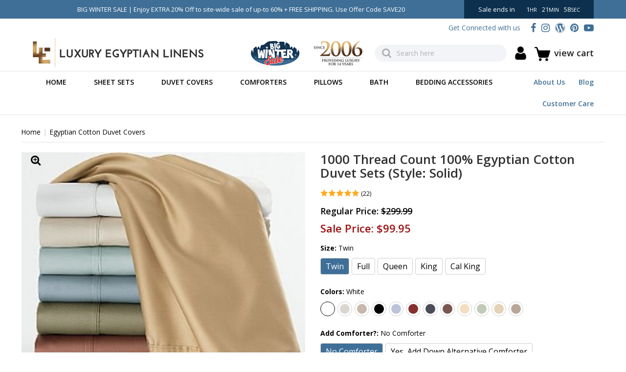

--- FILE ---
content_type: text/html
request_url: https://www.luxuryegyptianlinens.com/kiduco10thco.html
body_size: 12990
content:
<!DOCTYPE html PUBLIC "-//W3C//DTD XHTML 1.0 Strict//EN" "http://www.w3.org/TR/xhtml1/DTD/xhtml1-strict.dtd"><html><head><title>1000 TC Thread Count Deep Pocket 3 Piece Duvet Sets</title><!-- Google Tag Manager -->
<script>(function(w,d,s,l,i){w[l]=w[l]||[];w[l].push({'gtm.start':
new Date().getTime(),event:'gtm.js'});var f=d.getElementsByTagName(s)[0],
j=d.createElement(s),dl=l!='dataLayer'?'&l='+l:'';j.async=true;j.src=
'https://www.googletagmanager.com/gtm.js?id='+i+dl;f.parentNode.insertBefore(j,f);
})(window,document,'script','dataLayer','GTM-MRPQFD7C');</script>
<!-- End Google Tag Manager --><meta name="Description" content="1000TC 1000 TC Thread Count Sateen Egyptian Cotton Solid 3 Piece Bed Duvet Set includes Duvet Cover and 2 pillow shams Available in 16 Exotic Colors in Twin, Full , Queen , King &amp; California King
" /><meta name="msvalidate.01" content="38DA8FFFF9D52A1C9236A51CEFEE7542" /><meta name="Keywords" content="1000 Thread Count 1000TC twin full queen king California king cal size Solid luxury Egyptian cotton satin bed duvet cover comforter quilt Sets bedding sateen set linen sale discount cheap pillow cases shams
" /><meta http-equiv="X-UA-Compatible" content="IE=edge">
 <meta name="viewport" content="width=device-width, initial-scale=1.0">
<link rel="shortcut icon" type="image/png" href="https://sep.turbifycdn.com/ty/cdn/yhst-95447403303911/favicon-32.png?t=1768938561&" />
<link rel="icon" href="https://sep.turbifycdn.com/ty/cdn/yhst-95447403303911/favicon-32.png?t=1768938561&" sizes="32x32" />
<link rel="icon" href="https://sep.turbifycdn.com/ty/cdn/yhst-95447403303911/favicon-48.png?t=1768938561&" sizes="48x48" />
<link rel="icon" href="https://sep.turbifycdn.com/ty/cdn/yhst-95447403303911/favicon-64.png?t=1768938561&" sizes="64x64" />
<link rel="icon" href="https://sep.turbifycdn.com/ty/cdn/yhst-95447403303911/favicon-192.png?t=1768938561&" sizes="192x192" />
<link rel="apple-touch-icon-precomposed" href="https://sep.turbifycdn.com/ty/cdn/yhst-95447403303911/favicon-180.png?t=1768938561&" />
<link href="https://fonts.googleapis.com/css2?family=Open+Sans:wght@400;600;700&display=swap" rel="stylesheet">
 <link href="https://fonts.googleapis.com/css2?family=Cantata+One&display=swap" rel="stylesheet">
 <link href="https://cdnjs.cloudflare.com/ajax/libs/font-awesome/4.7.0/css/font-awesome.css" rel="stylesheet">
 <link href="https://sep.turbifycdn.com/ty/cdn/yhst-95447403303911/common.css?t=1768938561&" rel="stylesheet">
 <link href="https://sep.turbifycdn.com/ty/cdn/yhst-95447403303911/style-052025.css?t=1768938561&" data-bkp="style-102023style-012023-18-style-072021-06" rel="stylesheet">
 <link href="https://sep.turbifycdn.com/ty/cdn/yhst-95447403303911/responsive-052025.css?t=1768938561&" rel="stylesheet">
<script src="https://sep.turbifycdn.com/ty/cdn/yhst-95447403303911/jquery.min.js?t=1768938561&"></script>
<script src="https://sep.turbifycdn.com/ty/cdn/yhst-95447403303911/js-2021-all.js?t=1768938561&"></script>
<!-- <link rel="stylesheet" type="text/css" href="https://sep.turbifycdn.com/ty/cdn/yhst-95447403303911/jquery.fancybox.css?t=1768938561&v=2.1.5" media="screen" /> -->

<!-- Begin Constant Contact Active Forms 
<script> var _ctct_m = "2f8fa214bb5458554ebc6f2043173031"; </script>
<script id="signupScript" src="//static.ctctcdn.com/js/signup-form-widget/current/signup-form-widget.min.js" async defer></script>-->
<script>$("#signupFooterRem").fancybox({autoScale:!0,transitionIn:"none",transitionOut:"none",type:"iframe"})</script>
<!-- End Constant Contact Active Forms -->
<meta name="google-site-verification" content="zRBmK5DEg_yxc_2pvpO6l-v3Icfj8XZeyZFWYfPBHKY" />
<meta name="msvalidate.01" content="1288F6F2BC7FC593AF5B34AF7B900C36" />
<script type="application/ld+json">
{
  "@context": "https://schema.org",
  "@type": "LocalBusiness",
  "name": "Luxury Egyptian Linens",
  "image": "https://sep.turbifycdn.com/ty/cdn/yhst-95447403303911/lel-logo.png",
  "@id": "sales@luxuryegyptianlinens.com",
  "url": "https://www.luxuryegyptianlinens.com/",
  "telephone": "1-800-674-5735",
  "address": {
    "@type": "PostalAddress",
    "streetAddress": "23600 Overland Drive, Suite 100",
    "addressLocality": "",
    "postalCode": "20166",
    "addressCountry": "USA",
    "addressRegion": "VA"
  },
  "priceRange": "$"
}
</script>
<style>body {-webkit-text-stroke: 0px!important;-webkit-font-smoothing: antialiased !important;}a,p,span,h1,h2,h3,h4,h5,div {-webkit-text-stroke: 0px!important;-webkit-font-smoothing: antialiased !important;} .gs-icons {margin-top:30px; text-align:center;} .gs-icons .icon-wrapper .img-responsive {display: inline-block;margin: 0 10px;} @media only screen and (min-width:320px) and (max-width:767px){ .gs-icons .icon-wrapper .img-responsive {margin: 1px !important;}  .graybackground-m { background-color:#f3f3f3 !important;}} </style><script type="application/ld+json">
//<![CDATA[
{"@context": "https://schema.org","@type": "WebSite","url": "","keywords": "1000 Thread Count 1000TC twin full queen king California king cal size Solid luxury Egyptian cotton satin bed duvet cover comforter quilt Sets bedding sateen set linen sale discount cheap pillow cases shams
","name": "www.luxuryegyptianlinens.com"}//]]>
</script><script src="https://sep.turbifycdn.com/ty/cdn/yhst-95447403303911/detail-page-2021.js?t=1768938561&"></script>
<script type="text/javascript" src="https://sep.turbifycdn.com/ty/cdn/yhst-95447403303911/jquery.fancybox.pack.js?t=1768938561&v=2.1.5"></script>
<script>
$(document).ready(function(){
 $('[data-toggle="tooltip"]').tooltip();
$('.fancybox').fancybox();

if($('#testimonials .item-slider').length > 0){
		$('#testimonials .item-slider').owlCarousel({
			lazyLoad: true, loop: false, dots: false, margin: 20, nav: true, autoplay: false, autoplaySpeed: 1000, navText: [],
			responsive: {
				0: {items: 1, slideBy: 1, dots: true},
				600: {items: 3, slideBy: 1, dots: true},
				1000: {items: 4, slideBy: 1}
			}
		});
	}
});
</script>
<script type='text/javascript' src='https://platform-api.sharethis.com/js/sharethis.js#property=5f082bc0cc9fba0019cdd2f8&product=inline-share-buttons&cms=sop' async='async'></script><!-- Global site tag (gtag.js) - Google Ads: 1006245784 -->
<script async src="https://www.googletagmanager.com/gtag/js?id=G-SSPRVY8PG1"></script>
<script>
  window.dataLayer = window.dataLayer || [];
  function gtag(){dataLayer.push(arguments);}
  gtag('js', new Date());
gtag('config', 'AW-1006245784', {'allow_enhanced_conversions':true});
gtag('config', 'G-SSPRVY8PG1');
</script><!-- Exclusive Concepts Script - DO NOT REMOVE OR MOVE --><!--ECI:START: Bing Code Installation-->

<script>(function(w,d,t,r,u){var f,n,i;w[u]=w[u]||[],f=function(){var o={ti:"4072351"};o.q=w[u],w[u]=new UET(o),w[u].push("pageLoad")},n=d.createElement(t),n.src=r,n.async=1,n.onload=n.onreadystatechange=function(){var s=this.readyState;s&&s!=="loaded"&&s!=="complete"||(f(),n.onload=n.onreadystatechange=null)},i=d.getElementsByTagName(t)[0],i.parentNode.insertBefore(n,i)})(window,document,"script","//bat.bing.com/bat.js","uetq");</script><noscript><img src="//bat.bing.com/action/0?ti=4072351&Ver=2" height="0" width="0" style="display:none; visibility: hidden;" /></noscript>

<!--ECI:END: Bing Code Installation--><!--ECI: Start:Bing UET: 2020-08-26 --><script type="text/javascript">
var eci_uet_params = {
ecomm_prodid: "kiduco10thco",
ecomm_pagetype:"product",
};
</script>

<script>
window.uetq = window.uetq || [];
window.uetq.push('event', '', {
ecomm_pagetype: eci_uet_params.ecomm_pagetype,
ecomm_prodid: eci_uet_params.ecomm_prodid
});
</script>
<!--ECI: End:Bing UET: 2020-08-26 --><script type="text/javascript"> (function(c,l,a,r,i,t,y){ c[a]=c[a]||function(){(c[a].q=c[a].q||[]).push(arguments)}; t=l.createElement(r);t.async=1;t.src="https://www.clarity.ms/tag/"+i; y=l.getElementsByTagName(r)[0];y.parentNode.insertBefore(t,y); })(window, document, "clarity", "script", "a53zjau9tl"); </script><style>
/* ------------------------------------- */
/* My Account Header Display
--------------------------------------- */
.cart-row {
display: flex;
align-items: center;
-webkit-align-items: center;
}

.my--account img {
max-width: 27px;
margin-top:0;
margin-right:0;
}
.my--account {
margin-left: 15px;
}
.my--account a{
display: inline-block;
}
header #view-cart {
margin-left: 15px;
}

@media only screen and (min-width: 768px) and (max-width: 1024px) {
.my--account {
position: absolute;
right: 100px;
top: 3px;
margin: 0;
}
.my--account img {
max-width: 22px;
margin: 0;
}
header .get-connected {
right: 135px;
}
}
@media only screen and (min-width: 768px) and (max-width: 1024px) and (orientation: landscape) {
.my--account {
position: unset;
margin-left:10px;
}
header #view-cart {
margin-left: 0;
}
}

/*----- Breakpoint max-width 767px -----*/
@media only screen and (max-width : 767px){
.my--account {
position: absolute;
right: 106px;
top: -49px;
margin: 0;
}
.my--account img {
max-width: 23px;
margin-top:3px;
}
header #view-cart {
margin-left: 0;
}
}
</style><link href="https://www.luxuryegyptianlinens.com/kiduco10thco.html" rel="canonical"></link></head><body><!-- Google Tag Manager (noscript) -->
<noscript><iframe src="https://www.googletagmanager.com/ns.html?id=GTM-MRPQFD7C"
height="0" width="0" style="display:none;visibility:hidden"></iframe></noscript>
<!-- End Google Tag Manager (noscript) --><div id="mobile-menu"></div><div class="hidden-sm hidden-md hidden-lg" id="promoStripe">Enjoy EXTRA 20% Off to site-wide sale of up-to 60% <br />+ FREE SHIPPING. Use Offer Code SAVE20</div><div id="wrapper"><header><div id="top">
<div class="container text-center">
                        <div class="row">
                            <div class="col-sm-8 col-md-9">
                                BIG WINTER SALE |  Enjoy EXTRA 20% Off to site-wide sale of up-to 60% + FREE SHIPPING. Use Offer Code SAVE20
                            </div>
                            <div class="col-sm-4 col-md-3">
                                <div class="sales-end">Sale ends in <span id="dealCounnter"></span></div>
                            </div>
                        </div>
                    </div>
</div>
<div id="middle">
  <div class="container">
    <div class="row">
      <div class="col-sm-4"> <a href="./" id="logo"><img src="https://sep.turbifycdn.com/ty/cdn/yhst-95447403303911/lel-logo.png?t=1768938561&" alt="Luxury Egyptian Linens" class="img-responsive" width="350" height="65" style="height:auto;"></a>  </div>

      <div class="col-sm-8">
        <div class="pull-right">
          <div class="get-connected">
            <ul class="clearfix">
              <li class="first">Get Connected with us</li>
              <li><a href="https://www.facebook.com/myluxuryegyptianlinens" target="_blank" title="Facebook" rel="nofollow"><i class="fa fa-facebook"></i></a></li>
              <li><a href="https://www.instagram.com/luxuryegyptianlinens" target="_blank" title="Instagram" rel="nofollow"><i class="fa fa-instagram"></i></a></li>
              <li><a href="https://blog.luxuryegyptianlinens.com " target="_blank" title="Blog"><i class="fa fa-wordpress"></i></a></li>            
              <li><a href="https://in.pinterest.com/luxuryegyptianlinens/" target="_blank" title="Pinterest" rel="nofollow"><i class="fa fa-pinterest"></i></a></li>     
<li><a href="https://www.youtube.com/@luxuryegyptianlinens1874" target="_blank" title="YouTube" rel="nofollow"><i class="fa fa-youtube-play"></i></a></li>         
             
            </ul>
          </div>
<div class="cart-row">
<div class="hidden-xs hidden-sm1 since-img"><img src="https://sep.turbifycdn.com/ty/cdn/yhst-95447403303911/big-winter-sale-130x65.jpg?t=1768938561&" height="55" alt="Latest Offer" /></div>
<div class="hidden-xs hidden-sm1 since-img"><img src="https://sep.turbifycdn.com/ty/cdn/yhst-95447403303911/since2006.jpg?t=1768938561&" height="55" width="110" alt="Since 2006 Providing Luxury For 14 Years" /></div>
          <div id="search-box">
            <div class="input-group">
              <form method="post" action="nsearch.html">
                <div class="input-group"><input type="text" name="query" class="form-control" placeholder="Search here"></div>
               </form>
            </div>
          </div>
          <div class="my--account">
                    <a href="https://myaccount.luxuryegyptianlinens.com/"><img src="https://sep.turbifycdn.com/ty/cdn/yhst-95447403303911/user-icon.png?t=1768938561&"></a>
          </div>
          <a href="https://order.store.turbify.net/yhst-95447403303911/cgi-bin/wg-order?yhst-95447403303911" id="view-cart"><nobr>view cart</nobr></a> </div>
</div>
      </div>
    </div>
  </div>
<a href="javascript:;" id="mobile-menu-icon" aria-label="Menu"><span></span></a>
</div><div id="bottom"><div class="container"><nav class="navbar" id="main-menu"><ul class="nav navbar-nav"><li><a href="index.html">Home</a></li><li class="submenu-one has-megamenu"><a href="#">Sheet Sets</a><ul><li class="submenu-one"><a href="#">Shop by Size</a><ul><li><a href="twin.html">Twin Sheets</a></li><li><a href="twxlshse.html">Twin XL Sheets</a></li><li><a href="fullsheetsets.html">Full Sheets</a></li><li><a href="queensheetset1.html">Queen Sheets</a></li><li><a href="olqushse.html">Olympic Queen Sheets</a></li><li><a href="kingsheetsets2.html">King Sheets</a></li><li><a href="calkishse.html">California King Sheets</a></li><li><a href="spkishset.html">Split King Sheets</a></li><li><a href="washse.html">Waterbed Sheets</a></li></ul></li><li class="submenu-one"><a href="#">Shop by Speciality</a><ul><li><a href="egyptian-cotton-sheets.html">Egyptian Cotton Sheets</a></li><li><a href="bashse.html">Bamboo Sheets</a></li><li><a href="stpica.html" style="color:#b7410e">Extra Pillow Cases</a></li><li><a href="mishset.html">Microfiber Sheets</a></li><li><a href="spkishset.html">Split King Sheets</a></li><li><a href="washse.html">Waterbed Sheets</a></li><li><a href="percale-sheets.html">Percale Sheets</a></li><li><a href="wrinkle-free-sheets.html">Wrinkle Free Sheets</a></li><li><a href="deep-pocket-sheets.html">Deep Pocket Sheets</a></li></ul></li></ul></li><li class="submenu-one has-megamenu"><a href="#">Duvet Covers</a><ul><li class="submenu-one"><a href="#">Shop by Speciality</a><ul><li><a href="kicalkiduse.html">Egyptian Cotton Duvet Covers</a></li><li><a href="bamboo-duvet-covers.html">Bamboo Duvet Covers</a></li><li><a href="miduse.html">Microfiber Duvet Covers</a></li><li><a href="spduse.html">Specialty Duvet Covers</a></li></ul></li><li class="submenu-one"><a href="#">Duvet Cover Bundles</a><ul><li><a href="sepipa.html">7 Piece Sheet & Duvet Set</a></li></ul></li></ul></li><li class="submenu-one has-megamenu"><a href="#">Comforters</a><ul><li class="submenu-one"><a href="#">Down Comforters</a><ul><li><a href="downcomforters.html">Goose Down Comforters</a></li><li><a href="8pcbedinbagg.html">Goose Down Bed in a Bag Bundles (8PC Sets)</a></li></ul></li><li class="submenu-one"><a href="#">Down Alternative Comforters & Quilts</a><ul><li><a href="down-alternative-comforters.html">Down Alternative Comforters</a></li><li><a href="bedinbag.html">Bed in a Bag Bundles & Comforter Sets</a></li><li><a href="recose.html">Quilts & Coverlets</a></li></ul></li></ul></li><li class="submenu-one has-megamenu"><a href="#">Pillows</a><ul><li class="submenu-one"><a href="#">Down Pillows</a><ul><li><a href="goosepillows.html">Goose Down Pillows</a></li></ul></li><li class="submenu-one"><a href="#">Alternative Pillows</a><ul><li><a href="pillows-down-alternative-pillows.html">Down Alternative Pillows</a></li></ul></li></ul></li><li class="submenu-one has-megamenu"><a href="#">Bath</a><ul><li class="submenu-one"><a href="#">Towels</a><ul><li><a href="jacquardtowels.html">Jacquard Towels</a></li><li><a href="beachtowels.html">Beach Towels</a></li></ul></li><li class="submenu-one"><a href="#">Robes</a><ul><li><a href="spa-bath-robes.html">Spa Bath Robes</a></li></ul></li></ul></li><li class="submenu-one has-megamenu"><a href="#">Bedding Accessories</a><ul><li class="submenu-one"><a href="#">Pillow Cases & Bed Skirts</a><ul><li><a href="stpica.html">Extra Pillow Cases</a></li></ul></li><li class="submenu-one"><a href="#">Gift Cards & More</a><ul><li><a href="gift-cards.html">Gift Cards</a></li><li><a href="mattress-toppers-and-mattress-pads.html">Mattress Toppers & Mattress Pads</a></li><li><a href="windowcurtains.html">Window Treatments</a></li></ul></li></ul></li><li class="spl"><a href="https://blog.luxuryegyptianlinens.com" target="_blank">Blog</a></li><li class="spl"><a href="info.html">About Us</a></li><li class="spl"><a href="customer-care.html">Customer Care</a></li></ul></nav></div></div></header><div id="main-container"><div class="container"><div class="product-detail-panel"><ol class="breadcrumb"><li class="breadcrumb-item"><a href=".">Home</a></li><li class="breadcrumb-item"><a href="kicalkiduse.html">Egyptian Cotton Duvet Covers</a></li></ol><div class="product-detail-info"><div class="row"><div class="col-sm-6"><h2 class="product-name hidden-sm hidden-md hidden-lg">1000 Thread Count 100% Egyptian Cotton Duvet Sets (Style: Solid)</h2><div class="hidden-sm hidden-md hidden-lg" style="margin-bottom:10px;"><a href="javascript:;" class="top-reviews"><div class="review-stats"><script type="text/javascript" src="https://www.luxurycottonbedding.com/reviews/average.php?prod_id=KIDUCO10THCO">
//<![CDATA[
//]]>
</script></div></a></div><div class="product-slider"><i class="fa fa-search-plus ico-zoom">&nbsp;</i><div class="slider owl-carousel style1" id="slider"><div class="item"><div class="content"><a href="https://s.turbifycdn.com/aah/yhst-95447403303911/1000-thread-count-duvet-sets-style-solid-24.jpg" class="fancybox" data-fancybox-group="gallery"><img src="https://s.turbifycdn.com/aah/yhst-95447403303911/1000-thread-count-duvet-sets-style-solid-25.jpg" width="300" height="300" border="0" hspace="0" vspace="0" alt="1000 Thread Count 100% Egyptian Cotton Duvet Sets (Style: Solid)" class="img-responsive" /></a></div></div><div class="item"><div class="content"><a href="https://s.turbifycdn.com/aah/yhst-95447403303911/queen-size-percale-sheet-sets-34.jpg" class="fancybox" data-fancybox-group="gallery"><img src="https://s.turbifycdn.com/aah/yhst-95447403303911/queen-size-percale-sheet-sets-35.jpg" width="670" height="670" border="0" hspace="0" vspace="0" class="img-responsive" /></a></div></div><div class="item"><div class="content"><a href="https://s.turbifycdn.com/aah/yhst-95447403303911/queen-size-percale-sheet-sets-36.jpg" class="fancybox" data-fancybox-group="gallery"><img src="https://s.turbifycdn.com/aah/yhst-95447403303911/queen-size-percale-sheet-sets-37.jpg" width="670" height="670" border="0" hspace="0" vspace="0" class="img-responsive" /></a></div></div><div class="item"><div class="content"><a href="https://s.turbifycdn.com/aah/yhst-95447403303911/2-piece-pillow-case-set-600-thread-count-23.jpg" class="fancybox" data-fancybox-group="gallery"><img src="https://s.turbifycdn.com/aah/yhst-95447403303911/2-piece-pillow-case-set-600-thread-count-24.jpg" width="670" height="670" border="0" hspace="0" vspace="0" class="img-responsive" /></a></div></div><div class="item"><div class="content"><a href="https://s.turbifycdn.com/aah/yhst-95447403303911/2-piece-pillow-case-set-600-thread-count-25.jpg" class="fancybox" data-fancybox-group="gallery"><img src="https://s.turbifycdn.com/aah/yhst-95447403303911/2-piece-pillow-case-set-600-thread-count-26.jpg" width="670" height="670" border="0" hspace="0" vspace="0" class="img-responsive" /></a></div></div><div class="item"><div class="content"><a href="https://s.turbifycdn.com/aah/yhst-95447403303911/queen-size-percale-sheet-sets-42.jpg" class="fancybox" data-fancybox-group="gallery"><img src="https://s.turbifycdn.com/aah/yhst-95447403303911/queen-size-percale-sheet-sets-43.jpg" width="670" height="670" border="0" hspace="0" vspace="0" class="img-responsive" /></a></div></div><div class="item"><div class="content"><a href="https://s.turbifycdn.com/aah/yhst-95447403303911/2-piece-pillow-case-set-600-thread-count-31.jpg" class="fancybox" data-fancybox-group="gallery"><img src="https://s.turbifycdn.com/aah/yhst-95447403303911/2-piece-pillow-case-set-600-thread-count-32.jpg" width="670" height="670" border="0" hspace="0" vspace="0" class="img-responsive" /></a></div></div><div class="item"><div class="content"><a href="https://s.turbifycdn.com/aah/yhst-95447403303911/2-piece-pillow-case-set-600-thread-count-39.jpg" class="fancybox" data-fancybox-group="gallery"><img src="https://s.turbifycdn.com/aah/yhst-95447403303911/2-piece-pillow-case-set-600-thread-count-40.jpg" width="670" height="670" border="0" hspace="0" vspace="0" class="img-responsive" /></a></div></div><div class="item"><div class="content"><a href="https://s.turbifycdn.com/aah/yhst-95447403303911/2-piece-pillow-case-set-600-thread-count-33.jpg" class="fancybox" data-fancybox-group="gallery"><img src="https://s.turbifycdn.com/aah/yhst-95447403303911/2-piece-pillow-case-set-600-thread-count-34.jpg" width="670" height="670" border="0" hspace="0" vspace="0" class="img-responsive" /></a></div></div><div class="item"><div class="content"><a href="https://s.turbifycdn.com/aah/yhst-95447403303911/2-piece-pillow-case-set-600-thread-count-35.jpg" class="fancybox" data-fancybox-group="gallery"><img src="https://s.turbifycdn.com/aah/yhst-95447403303911/2-piece-pillow-case-set-600-thread-count-36.jpg" width="670" height="670" border="0" hspace="0" vspace="0" class="img-responsive" /></a></div></div><div class="item"><div class="content"><a href="https://s.turbifycdn.com/aah/yhst-95447403303911/queen-size-percale-sheet-sets-40.jpg" class="fancybox" data-fancybox-group="gallery"><img src="https://s.turbifycdn.com/aah/yhst-95447403303911/queen-size-percale-sheet-sets-41.jpg" width="670" height="670" border="0" hspace="0" vspace="0" class="img-responsive" /></a></div></div><div class="item"><div class="content"><a href="https://s.turbifycdn.com/aah/yhst-95447403303911/queen-size-percale-sheet-sets-38.jpg" class="fancybox" data-fancybox-group="gallery"><img src="https://s.turbifycdn.com/aah/yhst-95447403303911/queen-size-percale-sheet-sets-39.jpg" width="670" height="670" border="0" hspace="0" vspace="0" class="img-responsive" /></a></div></div><div class="item"><div class="content"><a href="https://s.turbifycdn.com/aah/yhst-95447403303911/2-piece-pillow-case-set-600-thread-count-45.jpg" class="fancybox" data-fancybox-group="gallery"><img src="https://s.turbifycdn.com/aah/yhst-95447403303911/2-piece-pillow-case-set-600-thread-count-46.jpg" width="670" height="670" border="0" hspace="0" vspace="0" class="img-responsive" /></a></div></div></div></div><div class="product-thumb-slider"><div class="thumbnail-slider owl-carousel style1" id="thumbnailSlider"><div class="item"><div class="content"><img src="https://s.turbifycdn.com/aah/yhst-95447403303911/1000-thread-count-duvet-sets-style-solid-26.jpg" width="100" height="100" border="0" hspace="0" vspace="0" class="img-responsive" /></div></div><div class="item" data-color="Color-White-Solid"><div class="content"><img src="https://s.turbifycdn.com/aah/yhst-95447403303911/queen-size-percale-sheet-sets-45.jpg" width="100" height="100" border="0" hspace="0" vspace="0" class="img-responsive" /></div></div><div class="item" data-color="Color-Ivory-Solid"><div class="content"><img src="https://s.turbifycdn.com/aah/yhst-95447403303911/queen-size-percale-sheet-sets-46.jpg" width="100" height="100" border="0" hspace="0" vspace="0" class="img-responsive" /></div></div><div class="item" data-color="Color-Beige-Solid"><div class="content"><img src="https://s.turbifycdn.com/aah/yhst-95447403303911/2-piece-pillow-case-set-600-thread-count-48.jpg" width="100" height="100" border="0" hspace="0" vspace="0" class="img-responsive" /></div></div><div class="item" data-color="Color-Black-Solid"><div class="content"><img src="https://s.turbifycdn.com/aah/yhst-95447403303911/2-piece-pillow-case-set-600-thread-count-49.jpg" width="100" height="100" border="0" hspace="0" vspace="0" class="img-responsive" /></div></div><div class="item" data-color="Color-Blue-Solid"><div class="content"><img src="https://s.turbifycdn.com/aah/yhst-95447403303911/queen-size-percale-sheet-sets-49.jpg" width="100" height="100" border="0" hspace="0" vspace="0" class="img-responsive" /></div></div><div class="item" data-color="Color-Burgundy-Solid"><div class="content"><img src="https://s.turbifycdn.com/aah/yhst-95447403303911/2-piece-pillow-case-set-600-thread-count-52.jpg" width="100" height="100" border="0" hspace="0" vspace="0" class="img-responsive" /></div></div><div class="item" data-color="Color-Navy-Solid"><div class="content"><img src="https://s.turbifycdn.com/aah/yhst-95447403303911/2-piece-pillow-case-set-600-thread-count-56.jpg" width="100" height="100" border="0" hspace="0" vspace="0" class="img-responsive" /></div></div><div class="item" data-color="Color-Chocolate-Solid"><div class="content"><img src="https://s.turbifycdn.com/aah/yhst-95447403303911/2-piece-pillow-case-set-600-thread-count-53.jpg" width="100" height="100" border="0" hspace="0" vspace="0" class="img-responsive" /></div></div><div class="item" data-color="Color-Gold-Solid"><div class="content"><img src="https://s.turbifycdn.com/aah/yhst-95447403303911/2-piece-pillow-case-set-600-thread-count-54.jpg" width="100" height="100" border="0" hspace="0" vspace="0" class="img-responsive" /></div></div><div class="item" data-color="Color-Sage-Solid"><div class="content"><img src="https://s.turbifycdn.com/aah/yhst-95447403303911/queen-size-percale-sheet-sets-48.jpg" width="100" height="100" border="0" hspace="0" vspace="0" class="img-responsive" /></div></div><div class="item" data-color="Color-Tan-Solid"><div class="content"><img src="https://s.turbifycdn.com/aah/yhst-95447403303911/queen-size-percale-sheet-sets-47.jpg" width="100" height="100" border="0" hspace="0" vspace="0" class="img-responsive" /></div></div><div class="item" data-color="Color-Taupe-Solid"><div class="content"><img src="https://s.turbifycdn.com/aah/yhst-95447403303911/2-piece-pillow-case-set-600-thread-count-59.jpg" width="100" height="100" border="0" hspace="0" vspace="0" class="img-responsive" /></div></div></div></div></div><div class="col-sm-6"><form method="post" action="https://order.store.turbify.net/yhst-95447403303911/cgi-bin/wg-order?yhst-95447403303911+kiduco10thco" id="frmOrder" name="frmOrder"><input type="hidden" value="99.95" id="prodPrice" /><div class="product-info"><h1 class="product-name hidden-xs">1000 Thread Count 100% Egyptian Cotton Duvet Sets (Style: Solid)</h1><div class="hidden-xs"><a href="javascript:;" class="top-reviews"><div class="review-stats"><script type="text/javascript" src="https://www.luxurycottonbedding.com/reviews/average.php?prod_id=KIDUCO10THCO">
//<![CDATA[
//]]>
</script></div></a></div><div class="reg-price">Regular Price: <s>$299.99</s></div><div class="spl-price">Sale Price: <span id="final_price">$99.95</span></div><div class="size" id="size" style="mixopts"><strong>Size:&nbsp;</strong><span class="optVal">Twin</span><div class="custom-radio"><input name="Size" type="radio" value="Twin" id="sizeTwin" checked="checked" /><label title="Twin" for="sizeTwin"><span>Twin</span></label><input name="Size" type="radio" value="Full" id="sizeFull" /><label title="Full" for="sizeFull"><span>Full</span></label><input name="Size" type="radio" value="Queen" id="sizeQueen" /><label title="Queen" for="sizeQueen"><span>Queen</span></label><input name="Size" type="radio" value="King" id="sizeKing" /><label title="King" for="sizeKing"><span>King</span></label><input name="Size" type="radio" value="Cal King" id="sizeCal King" /><label title="Cal King" for="sizeCal King"><span>Cal King</span></label></div></div> <div class="color" id="colorOpt"><strong>Colors:&nbsp;</strong><span class="optVal">White</span><div class="custom-radio circle"><input name="Colors" type="radio" value="White" id="White" data-color="Color-White-Solid" checked="checked" /><label title="White" data-toggle="tooltip" for="White"><span style="background-color:#ffffff">&nbsp;</span></label><input name="Colors" type="radio" value="Ivory" id="Ivory" data-color="Color-Ivory-Solid" /><label title="Ivory" data-toggle="tooltip" for="Ivory"><span style="background-color:#ddd6d0">&nbsp;</span></label><input name="Colors" type="radio" value="Beige" id="Beige" data-color="Color-Beige-Solid" /><label title="Beige" data-toggle="tooltip" for="Beige"><span style="background-color:#c8b7ad">&nbsp;</span></label><input name="Colors" type="radio" value="Black" id="Black" data-color="Color-Black-Solid" /><label title="Black" data-toggle="tooltip" for="Black"><span style="background-color:#000000">&nbsp;</span></label><input name="Colors" type="radio" value="Blue" id="Blue" data-color="Color-Blue-Solid" /><label title="Blue" data-toggle="tooltip" for="Blue"><span style="background-color:#bbc2da">&nbsp;</span></label><input name="Colors" type="radio" value="Burgundy" id="Burgundy" data-color="Color-Burgundy-Solid" /><label title="Burgundy" data-toggle="tooltip" for="Burgundy"><span style="background-color:#84302e">&nbsp;</span></label><input name="Colors" type="radio" value="Navy" id="Navy" data-color="Color-Navy-Solid" /><label title="Navy" data-toggle="tooltip" for="Navy"><span style="background-color:#4b4d59">&nbsp;</span></label><input name="Colors" type="radio" value="Chocolate" id="Chocolate" data-color="Color-Chocolate-Solid" /><label title="Chocolate" data-toggle="tooltip" for="Chocolate"><span style="background-color:#795750">&nbsp;</span></label><input name="Colors" type="radio" value="Gold" id="Gold" data-color="Color-Gold-Solid" /><label title="Gold" data-toggle="tooltip" for="Gold"><span style="background-color:#f3dec2">&nbsp;</span></label><input name="Colors" type="radio" value="Sage" id="Sage" data-color="Color-Sage-Solid" /><label title="Sage" data-toggle="tooltip" for="Sage"><span style="background-color:#c2cbb9">&nbsp;</span></label><input name="Colors" type="radio" value="Tan" id="Tan" data-color="Color-Tan-Solid" /><label title="Tan" data-toggle="tooltip" for="Tan"><span style="background-color:#e4d3b6">&nbsp;</span></label><input name="Colors" type="radio" value="Taupe" id="Taupe" data-color="Color-Taupe-Solid" /><label title="Taupe" data-toggle="tooltip" for="Taupe"><span style="background-color:#b8a797">&nbsp;</span></label></div></div> <div class="size" id="addcomforter?" style="mixopts"><strong>Add Comforter?:&nbsp;</strong><span class="optVal">No Comforter</span><div class="custom-radio"><input name="Add Comforter?" type="radio" value="No Comforter" id="addcomforter?No Comforter" checked="checked" /><label title="No Comforter" for="addcomforter?No Comforter"><span>No Comforter</span></label><input name="Add Comforter?" type="radio" value="Yes, Add Down Alternative Comforter (+59)" id="addcomforter?Yes, Add Down Alternative Comforter (+59)" /><label title="Yes, Add Down Alternative Comforter " for="addcomforter?Yes, Add Down Alternative Comforter (+59)"><span>Yes, Add Down Alternative Comforter </span></label></div></div> <p><strong>Availability:</strong> Usually ships the next business day</p><br /><div class="row"><div class="col-xs-6 col-sm-6 col-md-4"><div class="form-inline"><div class="form-group"><label>QTY:</label><input name="vwquantity" value="1" class="form-control qty" id="focusedInput" /></div></div></div><div class="col-xs-6 col-sm-6 col-md-4"><input type="image" src="https://sep.turbifycdn.com/ty/cdn/yhst-95447403303911/add-to-card-btn.png?t=1768938561&" /></div><div class="col-md-4 col-xs-12"><div class="sharethis-inline-share-buttons"></div></div></div></div><hr /><div class="shipping-resp"><div class="row">
    <div class="col-md-5">
        <p><i class="sprite free-shipping"></i>Free Shipping on all orders</p>
    </div>
    <div class="col-md-7">
        <p><i class="sprite resp-sourced"></i>60 Day Free Trial to ensure customer satisfaction</p>
    </div>
</div></div><input name="vwcatalog" type="hidden" value="yhst-95447403303911" /><input name="vwitem" type="hidden" value="kiduco10thco" /><input type="hidden" name=".autodone" value="https://www.luxuryegyptianlinens.com/kiduco10thco.html" /></form> <script type="application/ld+json">
    {
      "@context": "https://schema.org",
      "@type": "Product",
      "aggregateRating": {
        "@type": "AggregateRating",
        "ratingValue": "5",
        "reviewCount": "22"
      },
      "description": "1000TC 1000 TC Thread Count Sateen Egyptian Cotton Solid 3 Piece Bed Duvet Set includes Duvet Cover and 2 pillow shams Available in 16 Exotic Colors in Twin, Full , Queen , King & California King
",
      "name": "1000 Thread Count 100% Egyptian Cotton Duvet Sets (Style: Solid)",
      "image": "https://s.turbifycdn.com/aah/yhst-95447403303911/1000-thread-count-duvet-sets-style-solid-27.jpg",
      "offers": {
        "@type": "Offer",
        "availability": "https://schema.org/InStock",
        "price": "99.95",
        "priceCurrency": "USD"
      }
    }
    </script></div></div></div><hr /><div class="product-info-tabs"><ul class="nav nav-tabs"><li class="active"><a data-toggle="tab" href="#product-desc">Product Description</a></li><li><a data-toggle="tab" href="#shipping-info">Shipping Info</a></li><li><a data-toggle="tab" href="#reviews">Reviews</a></li></ul><div class="tab-content"><div class="tab-pane fade in active" id="product-desc"><h2>1000 Thread Count Duvet Sets: Available in 16 Exotic Colors in Twin Full, Queen, King & Cal King
</h2><p id="product_description">
      This Bedding ensemble consists of a duvet cover and two (2) coordinating pillow shams. Your Duvet Cover finishes the look of your bed. Fluffy or flat, sleek or flowery, with intricate stitching or designer prints - Quality and simple meet in duvet covers from luxuryegyptianlinens.com. Find fresh colors and patterns that coordinate with your designer bedding. Incredible quality and absolute luxury! This luxury 1000 Thread count Egyptian cotton Solid duvet cover collection is sure to please anyone, combining the highest quality fabric with simplistic. 
</p>
<ul>
<li>package contains 1 duvet cover and 2 shams</li>
<li>Egyptian cotton duvet set</li>
<li>100% Egyptian cotton</li>
<li>bedding set features deluxe 1000 thread count construction</li>
<li>button enclosure avoids snags and makes it easy to wrap this quality cover around your favorite comforter</li>
<li>woven with single-ply yarns</li>
<li>superior levels of quality, durability, and softness; these ultra fine yarns of cotton are silky, soft, and lustrous </li>
<li>brand new factory sealed in a 
  beautiful zippered package</li>
</ul>
<p id="product_definition">
<b>Definition of a Duvet: </b>It is a way to spruce up and change your bedroom d�cor, protect your expensive comforters, and get rid of those annoying top sheets. A duvet cover, also known as a comforter cover, is highly recommended to protect your comforter investment. Duvets have an opening at one end with button closures. Your comforter gets placed inside it.
</p>
<p id="care_dimensions">
<b>Care instructions:</b>
Machine wash in color water with like&nbsp; colors. Tumble low on dry heat and 
remove promptly from dryer. Press with a warm iron if necessary. Do no bleach.
<br><br>
<b>Dimensions:
</b> 3 Piece Full / Queen Set Includes: 1 Duvet Cover ( 90&quot; x 90&quot; ) and two (2) Shams (20&quot; x 30&quot;) each.
<br> 3 Piece King / California King Set Includes: 1 Duvet Cover ( 106" x 90&quot; ) and two (2) Shams (20&quot; x 40&quot;) each.
<br> 2 Piece Twin / Twin XL Set Includes: 1 Duvet Cover ( 68" x 90&quot; ) and one (1) Sham (20&quot; x 30&quot;) each.
<br><br>
<b>Optional Accessories : </b>
</b>Down Alternative Comforter: 100% Egyptian Cotton Cover, Down Alternative Filling,  All-Season, Hypoallergenic, 750 Fill Power, 50oz Fill weight.
<br>Twin/Twin XL : 68 x 90 inches 
<br>Full/Queen : 90 x 90 inches 
<br>King/Cal King : 106 x 90 inches</div><div class="tab-pane fade" id="shipping-info">Enjoy FAST and FREE SHIPPING on all orders shipped anywhere in the USA. We also ship to all INTERNATIONAL countries including CANADA, APO & FPO addresses. Orders received are processed and shipped within 1-2 business days. After shipping your order, tracking number will be available via the order confirmation e-mail link you received after placing your order.</div><div class="tab-pane fade" id="reviews"><div class="review-container" id="listReviews"><div id="reviewNavigation"></div><div id="reviewListing"></div></div><div class="text-center" id="reviewLoader"><img src="https://sep.turbifycdn.com/ty/cdn/yhst-95447403303911/ajax-loader.gif?t=1768938561&" /></div><script src="https://sep.turbifycdn.com/ty/cdn/yhst-95447403303911/dynamic-reviews.js?t=1768938561&"></script><script type="text/javascript">
//<![CDATA[
var prod_id= 'kiduco10thco'; var request = "&product_id="+prod_id; showReview(1,'default');//]]>
</script><br clear="all" /></div></div></div></div></div></div></div><section style="padding-bottom:0px;"><div class="certi-sec text-center hidden-xs"><p>Luxury Egyptian Linens products are esteemed the gold standard in premium quality and product safety.  We are committed to making products better for you, and the world.</p><img src="https://sep.turbifycdn.com/ty/cdn/yhst-95447403303911/certi-desktop-1200x130-0222.jpg?t=1768938561&" alt="Product Certifications" width="1200" height="130" /></div><div class="container hidden-sm hidden-md hidden-lg">
<div class="gs-icons-desc ">
  <div class="icon-wrapper single-image">
    <div class="col-md-2 valign-middle"><img src="https://sep.turbifycdn.com/ty/cdn/yhst-95447403303911/certi-mobile-0222.jpg?t=1768938561&" alt="Product Certifications" class="img-responsive" style="max-width:95%" width="690" height="501"></div>
    <div class="col-md-10 small-text">Luxury Egyptian Linens products are esteemed the gold standard in premium quality and product safety. We are committed to making products better for you, and the world.</div>
  </div>
</div>
</div></section><section class="padding" id="as_seen" style="padding-top:0px"><div class="container certi-sec ">
    <div class="hidden-xs text-center">
      <p>Your #1 Bedding Source As Seen In</p>
      <img src="https://sep.turbifycdn.com/ty/cdn/yhst-95447403303911/as-seen-desktop.png?t=1768938561&" alt="Your #1 Bedding Source As Seen In" width="1200" height="130" class="img-responsive" /></div>
    <div class="hidden-lg hidden-sm">
      <div class="gs-icons-desc ">
        <div class="icon-wrapper single-image"><img src="https://sep.turbifycdn.com/ty/cdn/yhst-95447403303911/as-seen-mobile.jpg?t=1768938561&" alt="Your #1 Bedding Source As Seen In" width="690" height="275" class="img-responsive" /> </div>
      </div>
    </div>
  </div></section><footer><div id="top">
  <div class="container">
    <div class="row">
      <div class="col-xs-12">
        <div class="section-title">Join The Club</div>
        <div class="text">Sign up for the newsletter for upcoming sales and find out when we're launching new products.</div>
        <a data-type-rem="iframe" data-src="https://lp.constantcontactpages.com/su/6jpb2pD" href="https://lp.constantcontactpages.com/su/6jpb2pD" id="signupFooter" class="btn btn-default" target="_new">Sign Up</a>
      </div>
    </div>
  </div>
</div>
<div id="middle">
  <div class="container">
    <div class="row">
      <div class="col-sm-8">
        <div class="row">
          <div class="col-xs-6 col-sm-4">
            <h3 class="caps">Our Company</h3>
            <ul class="btm-nav">
              <li><a href="info.html">About Us</a></li>
              <li><a href="customer-care.html">Customer Care</a></li>
              <li><a href="return-exchange.html">Returns & Exchanges</a></li>
              <li><a href="contact-us.html">Contact Us</a></li>
            </ul>
        <div class="cards">
            <h3>We Accept</h3>
            <img src="https://sep.turbifycdn.com/ty/cdn/yhst-95447403303911/visa-card-icon.jpg?t=1768938561&" alt="Visa Card" width="144" height="92"> <img src="https://sep.turbifycdn.com/ty/cdn/yhst-95447403303911/mastercard-icon.jpg?t=1768938561&" width="144" height="92" alt="Master Card"> <img src="https://sep.turbifycdn.com/ty/cdn/yhst-95447403303911/discover-icon.jpg?t=1768938561&" width="144" height="92" alt="Discover"> <img src="https://sep.turbifycdn.com/ty/cdn/yhst-95447403303911/amex-icon.jpg?t=1768938561&" width="144" height="92" alt="American Expess"> <img src="https://sep.turbifycdn.com/ty/cdn/yhst-95447403303911/paypal-icon.jpg?t=1768938561&" width="144" height="92" alt="PayPal"> 
        </div>
          </div>
          <div class="col-xs-6 col-sm-4">
            <h3 class="caps">Shop</h3>
            <ul class="btm-nav">
              <li><a href="egyptian-cotton-sheets.html">Egyptian Cotton Sheets</a></li>
              <li><a href="kicalkiduse.html">Egyptian Cotton Duvet Covers</a></li>
              <li><a href="downcomforters.html">Goose Down Comforters</a></li>
              <li><a href="down-alternative-comforters.html">Down Alternative Comforters</a></li>
              <li><a href="goosepillows.html">Goose Down Pillows</a></li>
              <li><a href="bashse.html">Bamboo Sheet Sets</a></li>
<li><a href="gift-cards.html">Gift Cards</a></li>
            </ul>
          </div>
          <div class="col-xs-12 col-sm-4">
            <h3>Help</h3>
            <ul class="btm-nav">
              <li><a href="return-exchange.html">Returns & Exchanges</a></li>
              <li><a href="privacypolicy.html">Privacy Policy</a></li>
              <li><a href="sitemap.html">Sitemap</a></li>
            </ul>
          </div>
        </div>
      </div>
      <div class="col-sm-4">
        <div class="connect-us">
          <h3>Connect with us</h3>
          <p><small>Get the latest news and offers.</small></p>
          <div class="social-connect">
            <ul class="clearfix">
              <li><a href="https://www.facebook.com/myluxuryegyptianlinens" target="_blank" title="Facebook" rel="nofollow"><i class="fa fa-facebook"></i></a></li>
 <li><a href="https://www.instagram.com/luxuryegyptianlinens/" target="_blank" title="Instagram" rel="nofollow"><i class="fa fa-instagram"></i></a></li>
 <li><a href="https://blog.luxuryegyptianlinens.com " target="_blank" title="Blog"><i class="fa fa-wordpress"></i></a></li>             
              <li><a href="https://in.pinterest.com/luxuryegyptianlinens/" target="_blank" title="Pinterest" rel="nofollow"><i class="fa fa-pinterest"></i></a></li>             
             <li><a href="https://www.youtube.com/@luxuryegyptianlinens1874" target="_blank" title="YouTube" rel="nofollow"><i class="fa fa-youtube-play"></i></a></li>
            </ul>
          </div>
          <div class="section-title">Luxury Egyptian Linens</div>
          <p>23600 Overland Drive, Suite 100, Sterling, VA 20166</p>
          <p>1-800-674-5735</p>
          <p> <a href="mailto:sales@luxuryegyptianlinens.com">sales@luxuryegyptianlinens.com</a></p>    
         
        </div>
      </div>
    </div>
  </div>
</div>
<div id="bottom">
  <div class="container">
    <div class="row">
      <div class="col-md-6">
        <p class="copy-text">&copy; Copyright 2026 <a href="https://www.luxuryegyptianlinens.com/">Luxury Egyptian Linens</a>. <span>All Rights Reserved.</span></p>
      </div>
      <div class="col-md-6">
        <p class="copy-text text-right">Design &AMP; Developed by <a href="https://www.yourstoreaddons.com" target="_blank">Your Store Addons</a></p>
      </div>
    </div>
  </div>
</div></footer><div id="totop"><i class="fa fa-angle-up"></i></div><script src="https://afarkas.github.io/lazysizes/lazysizes.min.js" async></script><!-- ****************************************** --><!-- ********* START PD/ONE TAGGING *********** --><!-- ****************************************** --><div id="pdPageTag" style="display:none" productId="kiduco10thco" productCode="newitem184749527" categoryId="" orderable="true"></div><!-- ****************************************** --><!-- ********* FINISH PD/ONE TAGGING *********** --><!-- ****************************************** --><!-- ******************************************************************* -->
<!-- *** START PD INTEGRATION SCRIPT (v8)                            *** -->
<!-- *** mod_yahooMerchantSolutions:v8c (do not remove this comment) *** -->
<!-- ******************************************************************* -->
<script data-cfasync="false" type="text/javascript">

function pdIsBlank(item) {
	item = String(item).toLowerCase();
	if (item == "undefined" || item == "" || item == "null") return true;
	else return false;
}
function pdGetCookie(name) {
	var cookieValue = "";
	var value = "; " + document.cookie;
	var parts = value.split("; " + name + "=");
	if (parts.length == 2) cookieValue = parts.pop().split(";").shift();
	if(pdIsBlank(cookieValue)) cookieValue = "";
	return cookieValue;
}
function pdSetRememberMeCookie(token) {
	var expirationDate = new Date();
	expirationDate.setDate(expirationDate.getDate() + 180);		//*** 180 days in the future
	pdSetCookie("pdRememberMeToken", token, "", "/", expirationDate);
}

function pdInit() {

	var productIdList = new Array();
	var productIdListCsv = "";
	var productId = "";
	var productDisplayIdList = new Array();
	var productDisplayIdListCsv = "";
	var itemIdListCsv = "";
	var productDisplayId = "";
	var queryStringLength = 0;
	var i = 0;

	jQuery(".pdOneDisplay").each(function() { 
		itemId = encodeURIComponent(jQuery(this).attr('data-itemId') + ",");
		queryStringLength += itemId;
		if(queryStringLength < 6000) itemIdListCsv += itemId;
		else return false;
		i++;
	});
	if(productIdListCsv.length > 3) productIdListCsv = productIdListCsv.slice(0, -3);
	
	jQuery.each(jQuery('[productId]'), function() { 
		productId = encodeURIComponent(jQuery(this).attr('productId') + ",");
		queryStringLength += productId.length;
		if(queryStringLength < 6000) productIdListCsv += productId;
		else return false;
		i++;
	});
	if(productIdListCsv.length > 3) productIdListCsv = productIdListCsv.slice(0, -3);

	jQuery(".pdOneProductDisplay").each( function() { 
		productDisplayId = encodeURIComponent(jQuery(this).attr('displayId') + ",");
		queryStringLength += productDisplayId.length;
		if(queryStringLength < 6000) productDisplayIdListCsv += productDisplayId;
		else return false;
		i++;
	});
	if(productDisplayIdListCsv.length > 3) productDisplayIdListCsv = productDisplayIdListCsv.slice(0, -3);
	
	var pdRememberMeToken = pdGetCookie("pdRememberMeToken");
	var pdSessionId = "";
	try {
		pdSessionId = ga.getAll()[0].get('clientId');
		if(pdSessionId != "") scriptUrl += "&pdSessionId=" + encodeURIComponent(pdSessionId);
	} catch(e){}
	var cb = (new Date()).getTime();
	var scriptUrl = "https://myaccount.luxuryegyptianlinens.com//mod_yahooMerchantSolutions/services/pageScript.php";
	scriptUrl += "?cb=" + cb;
	if(pdSessionId != "") scriptUrl += "&pdSessionId=" + encodeURIComponent(pdSessionId);
	if(pdRememberMeToken !== undefined) scriptUrl += "&pdRememberMeToken=" + encodeURIComponent(pdRememberMeToken);
	scriptUrl += "&productId=" + encodeURIComponent(document.getElementById("pdPageTag").getAttribute("productId"));
	scriptUrl += "&productCode=" + encodeURIComponent(document.getElementById("pdPageTag").getAttribute("productCode"));
	scriptUrl += "&categoryId=" + encodeURIComponent(document.getElementById("pdPageTag").getAttribute("categoryId"));
	scriptUrl += "&itemIdListCsv=" + itemIdListCsv;
	scriptUrl += "&productIdListCsv=" + productIdListCsv;
	scriptUrl += "&productDisplayIdListCsv=" + productDisplayIdListCsv;
	try {scriptUrl += "&orderable=" + encodeURIComponent(document.getElementById("pdPageTag").getAttribute("orderable"));} catch(e) {}
	try {scriptUrl += "&pdSpecialAccessList=" + encodeURIComponent(pdSpecialAccessList);} catch(e) {}
		
	// Facebook Conversion API parameters.
	const pd_fbc = pdGetCookie("pd_fbc");
	if (!pdIsBlank(pd_fbc)) {
		scriptUrl += "&pdFbcId=" + pd_fbc;
		if(!pdIsBlank(pdFbEventId)) {
			scriptUrl += "&pdFbEventId=" + pdFbEventId;
		}
	}

	var scriptElement=document.createElement('script');
	scriptElement.setAttribute("type","text/javascript");
	scriptElement.setAttribute("async","async");
	scriptElement.setAttribute("src", scriptUrl);
	document.body.appendChild(scriptElement);

}
pdInit();
</script>
<!-- ************************************************** -->
<!-- ********* FINISH PD INTEGRATION SCRIPT *********** -->
<!-- ************************************************** --><script>
    gtag("event", "view_item", {
 		send_to: "G-SSPRVY8PG1",
        currency: "USD",
        value: "99.95",
        items: [
                {
				index: 0,
			    currency: "USD",
                item_id: "kiduco10thco",
                item_name: '1000 Thread Count 100% Egyptian Cotton Duvet Sets (Style: Solid)',                  
                item_category: "Egyptian Cotton Duvet Covers",
                price: "99.95",
				affiliation: "Luxury Egyptian Linens", 
                }
            ]
    });
    //Add to Cart Click Event
    $('#frmOrder').on('submit', function(){
        var itemQty = $(this).find('input[name="vwquantity"]').val();
        gtag("event", "add_to_cart", {
            send_to: "G-SSPRVY8PG1",
            currency: "USD",
            value: "99.95",
            items: [
                {
					index: 0,
					currency: "USD", 
                    item_id: 'kiduco10thco',
                    item_name: '1000 Thread Count 100% Egyptian Cotton Duvet Sets (Style: Solid)',
                    item_category: "Egyptian Cotton Duvet Covers",
                    price: "99.95",					
                    quantity: itemQty,
					affiliation: "Luxury Egyptian Linens",
                }
            ]
            });
    })
</script><script>
gtag('event', 'page_view', {
	'send_to': 'G-SSPRVY8PG1',
	'ecomm_pagetype':"product"
});
</script></body>
<script type="text/javascript">var PAGE_ATTRS = {'storeId': 'yhst-95447403303911', 'itemId': 'kiduco10thco', 'isOrderable': '1', 'name': '1000 Thread Count 100% Egyptian Cotton Duvet Sets (Style: Solid)', 'salePrice': '99.95', 'listPrice': '299.99', 'brand': '', 'model': '', 'promoted': '', 'createTime': '1768938561', 'modifiedTime': '1768938561', 'catNamePath': 'Egyptian Cotton Duvet Co@', 'upc': ''};</script><script type="text/javascript">
csell_env = 'ue1';
 var storeCheckoutDomain = 'order.store.turbify.net';
</script>

<script type="text/javascript">
  function toOSTN(node){
    if(node.hasAttributes()){
      for (const attr of node.attributes) {
        node.setAttribute(attr.name,attr.value.replace(/(us-dc1-order|us-dc2-order|order)\.(store|stores)\.([a-z0-9-]+)\.(net|com)/g, storeCheckoutDomain));
      }
    }
  };
  document.addEventListener('readystatechange', event => {
  if(typeof storeCheckoutDomain != 'undefined' && storeCheckoutDomain != "order.store.turbify.net"){
    if (event.target.readyState === "interactive") {
      fromOSYN = document.getElementsByTagName('form');
        for (let i = 0; i < fromOSYN.length; i++) {
          toOSTN(fromOSYN[i]);
        }
      }
    }
  });
</script>
<script type="text/javascript">
// Begin Store Generated Code
 </script> <script type="text/javascript" src="https://s.turbifycdn.com/lq/ult/ylc_1.9.js" ></script> <script type="text/javascript" src="https://s.turbifycdn.com/ae/lib/smbiz/store/csell/beacon-a9518fc6e4.js" >
</script>
<script type="text/javascript">
// Begin Store Generated Code
 csell_page_data = {}; csell_page_rec_data = []; ts='TOK_STORE_ID';
</script>
<script type="text/javascript">
// Begin Store Generated Code
function csell_GLOBAL_INIT_TAG() { var csell_token_map = {}; csell_token_map['TOK_SPACEID'] = '2022276099'; csell_token_map['TOK_URL'] = ''; csell_token_map['TOK_STORE_ID'] = 'yhst-95447403303911'; csell_token_map['TOK_ITEM_ID_LIST'] = 'kiduco10thco'; csell_token_map['TOK_ORDER_HOST'] = 'order.store.turbify.net'; csell_token_map['TOK_BEACON_TYPE'] = 'prod'; csell_token_map['TOK_RAND_KEY'] = 't'; csell_token_map['TOK_IS_ORDERABLE'] = '1';  c = csell_page_data; var x = (typeof storeCheckoutDomain == 'string')?storeCheckoutDomain:'order.store.turbify.net'; var t = csell_token_map; c['s'] = t['TOK_SPACEID']; c['url'] = t['TOK_URL']; c['si'] = t[ts]; c['ii'] = t['TOK_ITEM_ID_LIST']; c['bt'] = t['TOK_BEACON_TYPE']; c['rnd'] = t['TOK_RAND_KEY']; c['io'] = t['TOK_IS_ORDERABLE']; YStore.addItemUrl = 'http%s://'+x+'/'+t[ts]+'/ymix/MetaController.html?eventName.addEvent&cartDS.shoppingcart_ROW0_m_orderItemVector_ROW0_m_itemId=%s&cartDS.shoppingcart_ROW0_m_orderItemVector_ROW0_m_quantity=1&ysco_key_cs_item=1&sectionId=ysco.cart&ysco_key_store_id='+t[ts]; } 
</script>
<script type="text/javascript">
// Begin Store Generated Code
function csell_REC_VIEW_TAG() {  var env = (typeof csell_env == 'string')?csell_env:'prod'; var p = csell_page_data; var a = '/sid='+p['si']+'/io='+p['io']+'/ii='+p['ii']+'/bt='+p['bt']+'-view'+'/en='+env; var r=Math.random(); YStore.CrossSellBeacon.renderBeaconWithRecData(p['url']+'/p/s='+p['s']+'/'+p['rnd']+'='+r+a); } 
</script>
<script type="text/javascript">
// Begin Store Generated Code
var csell_token_map = {}; csell_token_map['TOK_PAGE'] = 'p'; csell_token_map['TOK_CURR_SYM'] = '$'; csell_token_map['TOK_WS_URL'] = 'https://yhst-95447403303911.csell.store.turbify.net/cs/recommend?itemids=kiduco10thco&location=p'; csell_token_map['TOK_SHOW_CS_RECS'] = 'true';  var t = csell_token_map; csell_GLOBAL_INIT_TAG(); YStore.page = t['TOK_PAGE']; YStore.currencySymbol = t['TOK_CURR_SYM']; YStore.crossSellUrl = t['TOK_WS_URL']; YStore.showCSRecs = t['TOK_SHOW_CS_RECS']; </script> <script type="text/javascript" src="https://s.turbifycdn.com/ae/store/secure/recs-1.3.2.2.js" ></script> <script type="text/javascript" >
</script>
</html>
<!-- html102.prod.store.e1a.lumsb.com Sat Jan 31 14:37:54 PST 2026 -->


--- FILE ---
content_type: text/html; charset=UTF-8
request_url: https://www.luxurycottonbedding.com/reviews/average.php?prod_id=KIDUCO10THCO
body_size: 12
content:
document.write('<img src="https://sep.turbifycdn.com/ty/cdn/yhst-95447403303911/star-5.png" width="80" height="16" alt="5 Star Rating" /> (22)');


--- FILE ---
content_type: text/html; charset=UTF-8
request_url: https://www.luxurycottonbedding.com/reviews/average.php?prod_id=KIDUCO10THCO
body_size: -135
content:
document.write('<img src="https://sep.turbifycdn.com/ty/cdn/yhst-95447403303911/star-5.png" width="80" height="16" alt="5 Star Rating" /> (22)');


--- FILE ---
content_type: text/html; charset=ISO-8859-1
request_url: https://www.luxurycottonbedding.com/reviews/get-reviews.php?jsoncall=jQuery11020009641239470370655_1769899075531&&product_id=kiduco10thco&page=1&sortby=default&_=1769899075532
body_size: 592
content:
jQuery11020009641239470370655_1769899075531({"listing":"<ul id=\"review-sec\"><li data-star=\"5\"><div class=\"review-left\"><span class=\"cust-name\" title=\"Verified Buyer\">Desiree<\/span><em>Tucson, AZ, United States<\/em><\/div><div class=\"review-right\"><span class=\"star-rating\"><span class=\"rating-5 rating-date\">&nbsp;<\/span><\/span><span class=\"review-text\">Perfect! Love it! Thank you.<\/span><\/div><\/li><li data-star=\"5\"><div class=\"review-left\"><span class=\"cust-name\" title=\"Verified Buyer\">James E Shields JR<\/span><em>Homewood, IL, United States<\/em><\/div><div class=\"review-right\"><span class=\"star-rating\"><span class=\"rating-5 rating-date\">&nbsp;<\/span><\/span><span class=\"review-text\">Extremely great quality, Extremely great shipping time and Price<\/span><\/div><\/li><li data-star=\"5\"><div class=\"review-left\"><span class=\"cust-name\" title=\"Verified Buyer\">Miguel<\/span><em>Los Angeles, CA, United States<\/em><\/div><div class=\"review-right\"><span class=\"star-rating\"><span class=\"rating-5 rating-date\">&nbsp;<\/span><\/span><span class=\"review-text\">5 STARS TRUSTWORTHY QUALITY PRODUCT HIGHLY RECOMMEND<\/span><\/div><\/li><li data-star=\"4\"><div class=\"review-left\"><span class=\"cust-name\" title=\"Verified Buyer\">Denis Wittman<\/span><em>Oceanside, NY, United States<\/em><\/div><div class=\"review-right\"><span class=\"star-rating\"><span class=\"rating-4 rating-date\">&nbsp;<\/span><\/span><span class=\"review-text\">Great Transaction, Would Do Business With Again!!<\/span><\/div><\/li><li data-star=\"5\"><div class=\"review-left\"><span class=\"cust-name\" title=\"Verified Buyer\">Jane Garcia<\/span><em>Tampa, FL, United States<\/em><\/div><div class=\"review-right\"><span class=\"star-rating\"><span class=\"rating-5 rating-date\">&nbsp;<\/span><\/span><span class=\"review-text\">I washed these and they held up nicely. Not thin.<\/span><\/div><\/li><\/ul>","navigation":"<div class=\"row\"><div class=\"col-xs-6\"><label for=\"shortReview\">Sort By <select name=\"reviewSort\" id=\"reviewSort\" onchange=\"sortReview(1,this.value)\">\n\t\t\t\t\t<option value=\"N1\" selected=selected>Newest<\/option>\n\t\t\t\t\t<option value=\"R1\" >Rating High<\/option>\n\t\t\t\t\t<option value=\"R0\" >Rating Low<\/option><\/select><\/label><\/div><div class=\"col-xs-6\"><div id=\"reviewPager\" class=\"text-right\"><label for=\"shortReview\">Page <input type=\"text\" id=\"txtPageNo\" name=\"txtPageNo\" value=\"1\" size=\"3\" style=\"text-align:center;\" \/> <input type=\"button\" class=\"btn-review-go\" value=\"Go\" onclick=\"customReviewPage(1,5);\" \/> of 5<\/label><i class='fa fa-chevron-left'>&nbsp;<\/i><a href='javascript:;' onclick='gotoReviewPage(2)'><i class='fa fa-chevron-right'>&nbsp;<\/i><\/a><\/div><\/div><\/div>"})

--- FILE ---
content_type: text/css;charset=utf-8
request_url: https://sep.turbifycdn.com/ty/cdn/yhst-95447403303911/style-052025.css?t=1768938561&
body_size: 7298
content:
body{margin:0;padding:0}body,input,select,table,textarea{font-family:'Open Sans',sans-serif;font-size:14px;font-weight:400;color:#000}b,strong{font-weight:700;color:#000}hr{border-color:#f0f0f0}a{color:#000;text-decoration:none}a:focus,a:hover{color:#000;text-decoration:underline;outline:0}a,button,input,textarea{transition:all .2s ease-in-out;-moz-transition:all .2s ease-in-out;-o-transition:all .2s ease-in-out;-webkit-transition:all .2s ease-in-out;outline:0!important}.row.no-gutters{margin-right:0;margin-left:0}.row.no-gutters>[class*=col-],.row.no-gutters>[class^=col-]{padding-right:0;padding-left:0}.row-eq-height{display:-webkit-box;display:-webkit-flex;display:-ms-flexbox;display:flex}textarea{resize:none}#wrapper{max-width:100%;margin:0 auto}.padding{padding:40px 0}header{left:0;right:0;top:0;z-index:999;background-color:#fff}header .container{position:relative;width:calc(100% - 8%);margin:0 4%}header #top{padding:10px 0;background-color:#3f6f97;color:#fff;position:relative;font-size:13px}header #top .sales-end{background-color:#0d304e;color:#fff;padding:10px 15px;margin:-10px 0}header #top .sales-end span{margin-left:10px}header #top .sales-end span em{font-style:normal;font-size:11px}header #middle{padding:5px 0;position:relative}header #logo{display:block;max-width:350px;margin-top:32px}header .since-img{display:inline-block;margin-right:20px}header .get-connected{margin-bottom:10px;text-align:right}header .get-connected ul{margin:0;padding:0;list-style:none}header .get-connected ul li{display:inline-block;vertical-align:middle;font-size:20px;color:#3f6f97;margin-left:7px}header .get-connected ul li a{color:#3f6f97}header .get-connected ul li.first{margin-right:10px;font-size:14px}header #search-box{background-color:#f2f4f7;border-radius:20px;position:relative;width:270px;display:inline-block;vertical-align:middle}header #search-box:before{content:'';background:url(icons-sprite.png) left top no-repeat;width:19px;height:19px;display:block;position:absolute;left:15px;top:50%;margin-top:-9.5px}header #search-box .input-group{width:100%}header #search-box input{border:0;box-shadow:none;width:100%;height:35px;line-height:35px;background-color:transparent;padding:0 10px 0 45px;color:#000}header #search-box ::-webkit-input-placeholder{color:#b1b1b1}header #search-box ::-moz-placeholder{color:#b1b1b1}header #search-box :-ms-input-placeholder{color:#b1b1b1}header #search-box :-moz-placeholder{color:#b1b1b1}header #view-cart{display:inline-block;vertical-align:middle;position:relative;margin-left:30px;font-size:18px;font-weight:600;color:#231f20;padding-left:40px}header #view-cart:before{content:'';position:absolute;left:0;top:0;background:url(icons-sprite.png) -30px top no-repeat;width:32px;height:29px}header #top .navbar{border-radius:0;margin-bottom:0;margin-top:10px}header #top .navbar-nav>li>a:hover{background-color:transparent;color:#f98c02}header #bottom{border-bottom:1px solid #e3e3e3;border-top:1px solid #e3e3e3}#main-menu.navbar{margin-bottom:0;min-height:0;border:none;z-index:10}#main-menu .navbar-nav{float:none}#main-menu .navbar-nav>li{position:relative}#main-menu .navbar-nav>li>a{font-size:14px;font-weight:600;padding:12px 28px;color:#000;text-transform:uppercase;display:block}#main-menu .navbar-nav>li.spl{float:right}#main-menu .navbar-nav>li.spl>a{color:#3f6f97;padding-right:0; text-transform:capitalize;}#main-menu .nav>li>a:focus,#main-menu .navbar-nav>li:hover>a{background-color:transparent;color:#3f6f97}#main-menu .navbar-nav>li.active a{color:#3f6f97}#main-menu .navbar-nav>li>ul{margin:0;padding:20px 19.5px;list-style:none;display:none;position:absolute;left:0;top:43px;background-color:#fff;z-index:1;box-shadow:1px 5px 5px rgba(0,0,0,.2)}#main-menu .navbar-nav>li:hover>ul{display:block}#main-menu .navbar-nav>li.has-megamenu:hover>ul{display:flex}#main-menu .navbar-nav>li.has-megamenu>ul>li{float:left;margin-right:25px}#main-menu .navbar-nav>li>ul>li>a{font-size:13px;color:#000;padding:3px 7px;display:block;white-space:nowrap;margin-bottom:3px}#main-menu .navbar-nav>li.has-megamenu>ul>li>a{display:block;font-size:16px;font-weight:600;color:#3f6f97;text-transform:uppercase;border-bottom:1px solid #b2c5d5;white-space:nowrap;margin-bottom:15px}#main-menu .navbar-nav>li.has-megamenu>ul>li:hover>a{background-color:transparent}#main-menu .navbar-nav>li>ul>li:hover>a{text-decoration:none;background-color:#f4f4f4;color:#3f6f97}#main-menu .navbar-nav>li>ul>li>ul{margin:0;padding:0;list-style:none;min-width:180px}#main-menu .navbar-nav>li>ul>li>ul>li>a{font-size:13px;color:#000;padding:3px 7px;display:block;white-space:nowrap;margin-bottom:3px}#main-menu .navbar-nav>li>ul>li>ul>li:hover>a{background-color:#f4f4f4;color:#3f6f97;text-decoration:none}#mobile-menu{display:none}a#mobile-menu-icon:before{content:'MENU';font-size:10px;font-weight:700;text-decoration:none;position:absolute;left:0;top:-15px}#mobile-menu-icon{display:none;position:absolute;right:15px;top:23px;width:30px;height:30px;z-index:9999}#mobile-menu-icon span,#mobile-menu-icon span:after,#mobile-menu-icon span:before{width:30px;height:2.5px;background-color:#000;display:block;position:absolute;top:7px;transition:all .3s}#mobile-menu-icon span:before{content:'';top:-7px}#mobile-menu-icon span:after{content:'';top:7px}#mobile-menu-icon.active span{background-color:transparent}#mobile-menu-icon.active span:before{-webkit-transform:rotate(45deg);-moz-transform:rotate(45deg);transform:rotate(45deg);top:0}#mobile-menu-icon.active span:after{-webkit-transform:rotate(-45deg);-moz-transform:rotate(-45deg);transform:rotate(-45deg);top:0}#mobile-menu{display:none;background-color:#fff;border-left:4px solid #000;position:fixed;width:250px;top:105.11px;height:calc(100% - 105.11px);z-index:12;overflow-y:scroll;right:-250px}#mobile-menu ul{margin:0;padding:0;list-style:none;float:none}#mobile-menu ul li{float:none;padding:0;margin:0;border:none;position:relative;border-bottom:1px solid #d6d0d0}#mobile-menu ul li a{padding:12px 20px;display:block;color:#4a4a4a;font-weight:400;text-decoration:none;text-transform:uppercase}#mobile-menu ul li ul li a{color:#3f6f97;font-size:85%;text-decoration:none}#mobile-menu ul li.active ul li a{color:#fff}#mobile-menu ul li ul li a:hover{color:#3f6f97}#mobile-menu ul li a:hover,#mobile-menu ul li.active>a,#mobile-menu ul li>a:hover{color:#3f6f97;border-bottom:none}#mobile-menu ul li a:hover .submenu:before,#mobile-menu ul li.active>a .submenu:before,#mobile-menu ul li>a:hover .submenu:before{background-color:#3f6f97}#mobile-menu ul li a:hover .submenu:after,#mobile-menu ul li.active>a .submenu:after,#mobile-menu ul li>a:hover .submenu:after{background-color:#3f6f97}#mobile-menu ul li>a:focus{background-color:transparent}#mobile-menu ul li:hover>a{border-bottom:none}#mobile-menu ul li a .submenu{position:absolute;width:42px;height:42px;right:0;top:1px;display:block;cursor:pointer;-moz-transition:transform .3s ease-in-out;-webkit-transition:transform .3s ease-in-out;transition:transform .3s ease-in-out}#mobile-menu ul li a .submenu:after,#mobile-menu ul li a .submenu:before{content:"";background-color:#212121;display:block;-moz-transition:transform .3s ease-in-out;-webkit-transition:transform .3s ease-in-out;transition:transform .3s ease-in-out}#mobile-menu ul li a .submenu:before{width:1px;height:15px;position:relative;left:20px;top:12px}#mobile-menu ul li a .submenu:after{width:15px;height:1px;position:relative;left:13px;top:4px}#mobile-menu ul li.changebg>a>.submenu:before{transform:rotate(-90deg)}#mobile-menu ul li.changebg>a>.submenu:after{display:none}#mobile-menu ul li>ul{padding:0;border:none}#mobile-menu ul li.submenu-one:hover>ul{top:0}#mobile-menu ul li.submenu-one ul{margin-bottom:-1px}#mobile-menu ul li ul,#mobile-menu ul li ul li ul,#mobile-menu ul li ul li:hover>ul,#mobile-menu ul li:hover>ul{width:auto;display:none;opacity:1;position:relative;left:0;top:0;visibility:visible;transition:none;box-shadow:none}#mobile-menu ul.mob-view{display:block}#mobile-menu ul.mob-view ul li a{padding:12px 30px}#mobile-menu ul li ul li a{padding:12px 30px}#mobile-menu ul li ul li ul li a{padding:12px 40px}#mobile-menu ul li ul li{border-bottom:1px solid #d6d0d0}#banner{z-index:0;overflow:hidden;width:100%;position:relative}#banner ul.slider{margin:0 auto;padding:0;list-style:none}#banner ul.slider li{position:relative;background-position:center top;background-repeat:no-repeat;background-size:cover}#banner .banner-content{position:absolute;left:60px;right:0;top:60px;z-index:50;text-align:left}#banner .banner-content .banner-title{font-size:60px;font-weight:600;color:#fff;text-shadow:0 3px 6px rgba(0,0,0,.29)}#banner .banner-content .banner-title span{display:block;font-size:23px;font-weight:400;font-style:normal}#banner .bx-wrapper{margin:0 auto}#banner .bx-wrapper .bx-controls.bx-has-pager .bx-pager{position:absolute;right:15px;top:50%;bottom:auto;width:15px;z-index:99;padding-top:0;transform:translateY(-50%)}#banner .bx-wrapper .bx-pager .bx-pager-item{display:block;margin:10px 0}#banner .bx-wrapper .bx-pager.bx-default-pager a{width:10px;height:10px;background-color:#3f6f97;border-radius:50%;position:relative;transition:all .4s;display:block;text-indent:-999px;overflow:hidden}#banner .bx-wrapper .bx-pager.bx-default-pager a.active,#banner .bx-wrapper .bx-pager.bx-default-pager a:hover{background-color:#dc4f44;transform:scale(1.1)}#comfort-panel .content-wrapper{padding:10px 50px;text-align:center;background-color:#fff}#comfort-panel h2.title{font-size:30px;font-weight:600;color:#0d0d0d;margin:0 0 60px;line-height:normal;font-family:'Open Sans',sans-serif}#comfort-panel .item{text-align:center}#comfort-panel .item p{padding:10px 30px}#comfort-panel .item .icon{display:block;height:110px;position:relative;margin-bottom:20px}#comfort-panel .item .icon i{position:absolute;left:0;right:0;top:0;bottom:0;margin:auto}#comfort-panel .item h3, #comfort-panel .item .sec-title{font-size:18px;font-weight:600;color:#000;margin:0 0 15px}#comfort-panel [class^=col]{border-right:0 solid #d7d6d4}#comfort-panel [class^=col]:last-child{border-right:none}#comfort-panel .product-icon{background-position:0 -152px;width:115px;height:83px}#comfort-panel .warranty-icon{background-position:-126px -153px;width:86px;height:86px}#comfort-panel .stress-free-icon{background-position:-210px -150px;width:89px;height:89px}#comfort-panel .prices-icon{background-position:-299px -152px;width:94px;height:94px}.tbl{display:table;width:100%}.tbl .row{display:table-row}.tbl .row [class^=col]{float:none;display:table-cell;vertical-align:top}.vMiddle{vertical-align:middle!important}#biggest-sale .biggest-sale-wrapper{background-color:#dad8d9}#biggest-sale .biggest-sale-wrapper .content{text-align:center;padding:50px}#biggest-sale .biggest-sale-wrapper .content h2.title{font-family:'Cantata One',serif;font-size:30px;font-weight:600;color:#1e507a;margin-bottom:30px;line-height:1.3em}#biggest-sale .biggest-sale-wrapper .content p{font-size:24px;font-weight:700;color:#17191a;text-transform:uppercase;margin-bottom:30px}#gift-panel{padding-bottom:0;padding-top:10px}#comfort-panel .owl-dots{margin:0}#gift-panel .gift-container .col-xs-6{padding-right:5px}#gift-panel .gift-container .col-md-71{padding-left:10px}#gift-panel .gift-container .content{text-align:center}#gift-panel .gift-container .content h2.title{font-family:'Cantata One',serif;font-size:30px;font-weight:600;color:#333;margin:0 0 15px;line-height:1.2em}#gift-panel .gift-container .content h2.title span{display:block;font-family:'Open Sans',sans-serif;font-size:18px}#gift-panel .gift-container .content p{font-size:18px;font-weight:400;color:#333;margin-bottom:30px;padding:0 50px}#gift-panel .gift-container .item{display:block;font-size:15px;font-weight:600;color:#16171d;margin-bottom:10px}#gift-panel .gift-container .item span{display:block;position:relative;margin-top:10px}#gift-panel .gift-container .item span:after{content:'';width:0;height:0;border-left:10px solid #2b2e35;border-top:6px solid transparent;border-bottom:6px solid transparent;display:inline-block;margin-left:13px}#best-collections h2.title{text-align:center;font-size:30px;font-weight:700;color:#3e3b38;margin:0 0 60px;position:relative;text-transform:uppercase}#best-collections h2.title:before{content:'';position:absolute;left:0;right:0;top:50%;height:1px;background-color:#d2d3d4}#best-collections h2.title span{display:inline-block;background-color:#fff;padding:0 20px;position:relative}#best-collections .item{display:block;text-decoration:none;text-align:center;border:1px solid #eceeef;background-color:#f9fbfc;min-height:230px}#best-collections .item:hover{color:#000;box-shadow:0 0 8px rgba(0,0,0,.2)}#best-collections .item img{margin:5px auto 15px auto}#best-collections .item .details,#best-collections .item .details span{display:block;padding:0 10px 0 10px}#best-collections .item .details span{font-weight:400;color:#000;margin-top:7px;font-size:14px}#best-collections .item .details span s{margin-right:10px;color:#666;font-size:14px}#collections{padding-bottom:30px}#collections h2.title{text-align:center;font-size:30px;font-weight:400;color:#333;margin:0 0 40px;position:relative;text-transform:uppercase}#collections h2.title:before{content:'';position:absolute;left:0;right:0;top:50%;height:1px;background-color:#d2d3d4}#collections h2.title span{display:inline-block;background-color:#fff;padding:0 20px;position:relative}#collections .item{display:block;text-decoration:none;text-align:center;border:1px solid #eceeef;background-color:#f9fbfc;min-height:350px}#collections .item:hover{color:#3f6f97;box-shadow:0 0 8px rgba(0,0,0,.2)}#collections .item .slide-image{display:block;max-width:100%;position:relative;height:200px;overflow:hidden}#collections .item .slide-image img{max-height:100%;position:absolute;left:0;right:0;bottom:0;margin:auto;width:auto}#collections .item img-re{margin:5px auto 15px auto}#collections .item .details,#collections .item .details span{display:block;padding:0 10px 0 10px}#collections .item .details span{font-weight:400;color:#000;margin-top:7px;font-size:14px}#collections .item .details span s{margin-right:10px;color:#666;font-size:14px}#collections .item .details span.reg-price{font-weight:400;color:#666;margin-top:7px;text-align:center}#collections .item .details span.spl-price{color:#9c1111;margin-top:0;text-align:center}#collections .item:hover{color:#333}#welcomeText{margin:30px 0 0 0;background-color:#f3f3f3; max-width:100%;}#welcomeText .container{padding:0 20px}#welcomeText .container h2.title{font-family:'Cantata One',serif;font-size:28px;font-weight:600;color:#333;margin-bottom:20px;line-height:1.2em;text-align:center}#welcomeText .container h1.title{font-family:'Cantata One',serif;font-size:28px;font-weight:600;color:#333;margin-bottom:20px;line-height:1.2em;text-align:center}#welcomeText .container{font-weight:600;color:#333;text-align:center}#section1.padding{padding:10px 0}#section1 .org-pro-wrapper .content{text-align:center;padding:30px}#section1 .org-pro-wrapper .content h2.title{font-family:'Cantata One',serif;font-size:30px;font-weight:600;color:#333;margin-bottom:30px;line-height:1.2em}#section1 .org-pro-wrapper h2.title{font-family:'Cantata One',serif;font-size:26px;font-weight:600;color:#333;margin-bottom:20px;line-height:1.2em;text-align:center}#org-pro-panel .org-pro-wrapper h2.title{font-family:'Cantata One',serif;font-size:20px;font-weight:600;color:#333;margin-bottom:30px;line-height:1.2em;text-align:center}#org-pro-panel .org-pro-wrapper h2.title span,#section1 .org-pro-wrapper h2.title{display:block}#section1 .org-pro-wrapper .content h2.title span{display:block;font-size:24px}#section1 .org-pro-wrapper .content p{font-weight:600;color:#333;line-height:1.8em;margin-bottom:30px}#section1 .org-pro-wrapper .content .icon-wrapper{margin-top:50px}#section1 .org-pro-wrapper .content .icon-wrapper img{display:inline-block;margin:0 10px}#org-pro-panel{padding-top:0}#org-pro-panel .org-pro-wrapper .content{text-align:center;padding:40px 60px}#org-pro-panel .org-pro-wrapper .content h2.title{font-family:'Cantata One',serif;font-size:30px;font-weight:600;color:#333;margin-bottom:30px;line-height:1.2em}#org-pro-panel .org-pro-wrapper .content h2.title span{display:block;font-size:24px}#org-pro-panel .org-pro-wrapper .content p{font-weight:600;color:#333;line-height:1.8em;margin-bottom:30px}#org-pro-panel .org-pro-wrapper .content .icon-wrapper{margin-top:50px}#org-pro-panel .org-pro-wrapper .content .icon-wrapper img{display:inline-block;margin:0 10px}#discounted-pro-panel .container{position:relative;overflow:hidden}#discounted-pro-panel .disc-pro-wrapper{position:absolute;left:15px;right:15px;top:0;bottom:0;z-index:1}#discounted-pro-panel .disc-pro-wrapper .disc-offer{position:absolute;right:23%;top:-30px;width:198px;height:198px;border:2px solid #000;border-radius:50%;text-align:center;font-size:26px;font-weight:700;color:#16171d}#discounted-pro-panel .disc-pro-wrapper .disc-offer span{display:table-cell;width:198px;height:198px;vertical-align:middle}#discounted-pro-panel .disc-pro-wrapper .disc-offer em{display:block;font-size:20px;font-style:normal}#discounted-pro-panel .disc-pro-wrapper .text{position:absolute;left:180px;bottom:30px;max-width:330px;font-size:26px;font-weight:600;color:#fff;text-transform:uppercase;line-height:normal}#discounted-pro-panel .disc-pro-wrapper .text span{display:block;font-size:16px;font-weight:600;text-transform:none;margin-bottom:5px}#discounted-pro-panel .disc-pro-wrapper .text .btn{margin-top:15px}#testimonials h2.title{font-size:30px;font-weight:400;color:#333;text-transform:uppercase;margin:0 0 40px;text-align:center}#testimonials .owl-stage{display:flex}#testimonials .item{border:1px solid #e1e1e1;border-radius:7px;padding:25px 20px 90px 20px;height:100%;position:relative;margin:0 2px}#testimonials .item .customer-review p{font-weight:500;font-size:15px;color:#1d1d1d}#testimonials .item .customer-details{font-weight:600;color:#3f4449;position:absolute;left:20px;right:20px;bottom:25px}#testimonials .item .customer-details .place{color:#d10036;position:relative}#testimonials .item .customer-details .place:before{content:'|';color:#4c5055;margin-right:7px}#testimonials .star-ratings{background:url(star-ratings.png) left top no-repeat;height:17px;margin-top:10px}#testimonials .star-ratings.one{width:18px}#testimonials .star-ratings.two{width:44px}#testimonials .star-ratings.three{width:71px}#testimonials .star-ratings.four{width:98px}#testimonials .star-ratings.five{width:125px}footer #top{background-color:#e4e4e4;padding:20px 0;text-align:center}footer #top h3, footer #top .section-title{display:inline-block;vertical-align:middle;font-size:30px;font-weight:600;color:#3f6f97;margin:0 30px 0 0}footer #top h2{display:inline-block;vertical-align:middle;font-size:30px;font-weight:600;color:#3f6f97;margin:0 30px 0 0}footer #top .text{display:inline-block;vertical-align:middle;font-size:14px;color:#000;max-width:430px;text-align:left;margin-right:40px}footer #top form{display:inline-block;vertical-align:middle;max-width:290px}footer #top form .btn,footer #top form .form-control{height:54px;border:none;box-shadow:none}footer #top form .btn{background-color:#3f6f97;color:#fff;font-size:22px;font-weight:600}footer #middle{background-color:#f3f3f3;border-bottom:1px solid #e6e6e6;padding:40px 0}footer #middle h3{font-size:16px;font-weight:700;color:#000;margin:0 0 25px}footer #middle h3.caps{text-transform:uppercase}footer #middle ul.btm-nav{margin:0;padding:0;list-style:none}footer #middle ul.btm-nav li{margin-bottom:10px}footer #middle ul.btm-nav li a{color:#000}footer #middle ul.btm-nav li a:hover{color:#3f6f97}footer #middle .connect-us h3{margin-bottom:5px}footer #middle .connect-us h4, footer #middle .connect-us .section-title{font-size:20px;font-weight:600;color:#16171d}footer #middle .cards{margin-top:20px}footer #middle .cards h3{margin-bottom:10px}footer #middle .cards img{max-width:40px;margin-right:5px; height:auto;}.social-connect{position:relative;margin:20px 0}.social-connect ul{margin:0;padding:0;list-style:none}.social-connect ul li{float:left;font-size:16px;margin-right:12px}.social-connect ul li a{width:30px;height:30px;line-height:30px;background-color:#2e2e2e;color:#fff;border-radius:50%;display:block;text-align:center;font-size:16px}.social-connect ul li:hover a{background-color:#3f6f97}footer #bottom{padding:20px 0}footer #bottom .copy-text{color:#202020;margin-bottom:0}footer #bottom .copy-text a:focus,footer #bottom .copy-text a:hover{text-decoration:underline}#signupFooter{background-color:#3f6f97;border:1px solid #3f6f97;color:#fff;font-size:20px;font-weight:600;border-radius:25px;padding:8px 25px}.sprite{background-image:url(icons-sprite.png);background-repeat:no-repeat;display:inline-block;vertical-align:middle}#totop{bottom:30px;cursor:pointer;display:block;height:40px;line-height:40px;padding:0;position:fixed;right:30px;width:40px;z-index:9;background-color:#444;text-align:center;border-radius:2px;transition:background-color .2s linear;opacity:0}#totop i{font-size:24px;color:#fff;position:relative;top:2px}#totop:hover{background-color:#000}.btn-custom{background-color:transparent;color:#191817;font-size:100%;font-weight:400;text-decoration:none;border-radius:20px;position:relative;min-width:150px;border:1px solid #191817;padding:0;line-height:42px}.btn-custom:hover{background-color:#191817;color:#fff}.btn-style1{border:2px solid #000;border-radius:0;background-color:transparent;color:#000;text-transform:uppercase;font-size:18px;font-weight:600;min-width:0;padding:8px 15px;line-height:normal}.btn-style1:after{content:'';background:url(icons-sprite.png) -127px 0 no-repeat;width:21px;height:14px;display:inline-block;margin-left:7px}.btn-style1:hover{background-color:#000;color:#fff}.btn-style1:hover:after{filter:invert(1)}.btn-style2{background-color:#3f6f97;color:#fff;border:none;border-radius:15px;text-transform:uppercase;font-size:20px;font-weight:600;min-width:0;padding:8px 25px;line-height:normal}.btn-style2:hover{background-color:#dc4f44;color:#fff}.btn-style3{border:none;border-bottom:1px solid #000;border-radius:0;background-color:transparent;color:#000;text-transform:uppercase;font-size:18px;font-weight:600;min-width:0;padding:5px 0;line-height:normal}.btn-style3:after{content:'';background:url(icons-sprite.png) -127px 0 no-repeat;width:21px;height:14px;display:inline-block;margin-left:7px}.btn-style4{border:none;color:#fff;text-transform:uppercase;font-size:18px;font-weight:600;min-width:0;padding:5px 0;line-height:normal}.btn-style4:after{content:'';background:url(icons-sprite.png) -127px 0 no-repeat;width:21px;height:14px;display:inline-block;margin-left:7px;filter:invert(1)}.red{color:red!important}.owl-nav.disabled .owl-next,.owl-nav.disabled .owl-prev{display:none!important}.owl-dots,.owl-nav{text-align:center;-webkit-tap-highlight-color:transparent}.owl-nav{margin-top:10px}.owl-nav [class*=owl-]{color:#fff;font-size:14px;margin:5px;padding:4px 7px;background:#d6d6d6;display:inline-block;cursor:pointer;border-radius:3px}.owl-nav [class*=owl-]:hover{background:#869791;color:#fff;text-decoration:none}.owl-nav .disabled{opacity:.5;cursor:default}.owl-nav.disabled+.owl-dots{margin-top:40px}.owl-dots .owl-dot{display:inline-block;zoom:1;cursor:pointer}.owl-dots .owl-dot span{width:12px;height:12px;margin:5px 7px;background:#7d7c7c;display:block;-webkit-backface-visibility:visible;transition:all .4s ease;border-radius:30px}.owl-dots .owl-dot.active span,.owl-dots .owl-dot:hover span{background:#151413;transform:scale(1.3)}.owl-flex .owl-stage{display:flex}.owl-flex .owl-item{display:flex;flex:1 0 auto}.style1 .owl-nav [class*=owl-]{background:url(icons-sprite.png) -73px 0 no-repeat;width:14px;height:25px;cursor:pointer;position:absolute;top:calc(50% - 12.5px);transition:all .4s;margin:0;padding:0}.style1 .owl-nav .owl-prev{left:-33px}.style1 .owl-nav .owl-next{right:-35px;background-position:-99px 0}.style1 .owl-nav .owl-next.disabled,.style1 .owl-nav .owl-prev.disabled{color:#000}.style1 .owl-nav.disabled+.owl-dots{margin-top:15px}#main-container{padding:25px 0}#main-container .container h1{font-family:'Open Sans',sans-serif;font-size:22px;font-weight:700;color:#333;margin:0 0 18px 0}aside .product-list{margin:0 0 15px;padding:0;list-style:none}aside .product-list li{margin-bottom:3px}aside .product-list li a{color:#000;padding:3px 7px;display:block}aside .product-list li:hover a{background-color:#f4f4f4;color:#3f6f97;text-decoration:none}aside a img{margin-bottom:15px}.product-list .col-md-3{padding-right:0!important;padding-left:10px!important}.breadcrumb{background:0 0;padding:0 0 10px;border-bottom:1px solid #e3e3e3}.breadcrumb>li+li:before{content:'|'}.breadcrumb>.active{color:#000}.left-nav-title{font-size:16px;font-weight:600;color:#3f6f97;text-transform:uppercase;border-bottom:1px solid #b2c5d5;white-space:nowrap;margin:7px 0 10px 7px;padding-bottom:5px}.left-nav-sub-title{font-size:14px;font-weight:600;color:#0d304e;text-transform:uppercase;margin:7px 0 10px 7px;padding-bottom:5px}.product-wrapper{border-left:1px solid #e3e3e3}.product-detail{margin-bottom:25px;position:relative}.product-content h1.title{font-size:22px;font-weight:700;color:#000;margin:0 0 20px}.product-content h2.title{font-size:18px;font-weight:700;color:#000;margin:0 0 20px}.product-slider .item .content img{margin:0 auto;max-height:550px;width:100%;max-width:580px}.product-list .row{flex-wrap:wrap}.product-list .item{display:block;text-decoration:none;margin-bottom:30px;border:1px solid #eceeef;background-color:#f9fbfc;height:calc(100% - 30px)}.product-list .item .list-image,.product-list .item .list-img-cont{display:block;max-width:100%;position:relative;height:200px;overflow:hidden}.product-list .item .list-image img{max-height:100%;position:absolute;left:0;right:0;bottom:0;margin:auto;width:auto}.product-list .item img{margin:0 auto 10px auto;transition:all .4s;max-width:100%}.product-list .item .details{padding:10px}.product-list .item .details,.product-list .item .details span{display:block}.product-list .item .details span.reg-price{font-weight:400;color:#999;margin-top:7px;text-align:center}.product-list .item .details span.spl-price{color:red;text-align:center}.product-list .item:hover{color:#000;box-shadow:0 0 8px rgba(0,0,0,.2)}.product-detail-info{margin-bottom:25px;position:relative}.product-detail-info h1.product-name{font-size:26px !important;font-weight:600 !important;color:#000;margin:0 0 20px} #product-desc h2 {margin: 0 0 20px 0;font-size: 22px; font-weight: 600;} .product-detail-info .product-thumb-slider{margin-top:5px;padding:0 20px}.product-detail-info .product-thumb-slider .content{padding:0 5px}.product-detail-info .product-thumb-slider .style1 .owl-nav .owl-prev{left:-20px}.product-detail-info .product-thumb-slider .style1 .owl-nav .owl-next{right:-20px}.product-detail-info .item,.product-detail-info .product-slider{position:relative}.product-detail-info .product-info{margin-bottom:25px;position:relative}.product-detail-info .product-info p{font-size:15px}.product-detail-info .product-info .reg-price{font-size:18px;font-weight:600;color:#000;margin:0 0 7px}.product-detail-info .product-info .spl-price{font-size:22px;font-weight:600;color:#9c1111;margin:0 0 15px}.product-detail-info .product-info .style{margin-bottom:15px}.product-detail-info .product-info .style .form-group .form-control{padding:2px 7px;height:auto;min-width:130px}.product-detail-info .product-info .style .form-group{display:inline-block;vertical-align:middle;width:auto;margin:0 0 0 15px}.product-detail-info .product-info .size{margin-bottom:15px}.product-detail-info .product-info .color{margin-bottom:15px}.product-detail-info .product-info .color ul{margin:15px 0;padding:0;list-style:none}.product-detail-info .product-info .addition{margin:25px 0 20px}.product-detail-info .product-info+hr{margin:10px 0}.product-detail-info .product-info label{font-size:16px}.product-detail-info .product-info input.qty{width:80px;margin-left:7px;text-align:center;font-size:16px}.product-detail-info .product-info input[type=image]{max-width:100%}.product-detail-info .shipping-resp{background-color:#f4f4f4;padding:15px}.product-detail-info .shipping-resp p{font-size:16px;text-transform:uppercase;padding-left:70px;position:relative;margin-bottom:0}.product-detail-info .shipping-resp p i{position:absolute;left:0;top:50%;transform:translateY(-50%)}.product-detail-info .shipping-resp .free-shipping{background-position:-286px 0;width:60px;height:40px}.product-detail-info .shipping-resp .resp-sourced{background-position:-343px 5px;width:60px;height:50px}#thumbnailSlider .content img{max-height:100px;overflow:hidden; cursor:pointer;}.ico-zoom{font-size:22px;font-weight:300;position:absolute;top:5px;left:20px;z-index:10;color:#000}.product-info-tabs .nav-tabs>li>a{border:1px solid #b7b7b7;color:#000;margin-right:12px}.product-info-tabs .nav-tabs>li.active>a,.product-info-tabs .nav-tabs>li.active>a:focus,.product-info-tabs .nav-tabs>li.active>a:hover{background-color:#3f6f97;color:#fff}.product-info-tabs .tab-content{padding:25px 0}.featured-products h2.title{text-align:center;font-size:30px;font-weight:400;color:#000;margin:0 0 50px;position:relative}.featured-products h2.title:before{content:'';position:absolute;left:0;right:0;top:50%;height:1px;background-color:#d2d3d4}.featured-products h2.title span{display:inline-block;background-color:#fff;padding:0 20px;position:relative}.featured-products .item{display:block;text-decoration:none}.featured-products .item img{margin-bottom:15px}.featured-products .item .details,.featured-products .item .details span{display:block}.featured-products .item .details span{font-weight:600;color:#000;margin-top:7px;font-size:16px}.featured-products .item .details span s{margin-right:10px;color:#666;font-size:14px}.featured-products .item:hover{color:#3f6f97}.custom-radio{margin-top:10px}.custom-radio input[type=radio]{display:none}.custom-radio input[type=radio]+label{position:relative;border:1px solid #cdcdcd;border-radius:4px;padding:5px 10px;display:inline-block;transition:box-shadow .4s,border .4s;cursor:pointer;margin:0 5px 10px 0;font-weight:400}.custom-radio input[type=radio]:checked+label{background-color:#3f6f97;color:#fff}.custom-radio input[type=radio]+label:after{content:'';width:14px;height:14px;background-color:red;position:absolute;top:0;left:0;bottom:0;right:0;margin:auto;text-align:center;border-radius:50%;transform:scale(0);transition:all .2s;display:none}.custom-radio input[type=radio]:checked+label:after{transform:scale(1)}.custom-radio.circle input[type=radio]+label{position:relative;border:1px solid #cdcdcd;border-radius:50%;padding:4px;display:inline-block;transition:box-shadow .4s,border .4s;cursor:pointer;margin:0 5px 10px 0;font-weight:400}.custom-radio.circle input[type=radio]+label>span{display:block;border-radius:50%;width:20px;height:20px;display:block;text-decoration:none}.custom-radio.circle input[type=radio]:checked+label{border-color:#000;background:0 0;color:#fff}#review-sec{list-style-type:none;margin:10px 0 0 0;padding:0}#review-sec li{margin-bottom:5px;border-radius:10px;background:#f3f3f3;border-bottom:1px solid #f3f3f3;padding:20px;display:block;clear:both;float:left;width:100%}#review-sec li:hover{background-color:#f0f0f0;border-bottom:1px solid #ccc}#review-sec li .review-left{float:left;width:25%}#review-sec li .review-right{float:right;width:75%}#review-sec li .review-left span{display:block;margin-bottom:0}#review-sec li span.star-rating{background:url(star-0.png) no-repeat left center;display:block}#review-sec li .rating-5{background:url(star-5.png) no-repeat left;display:block;padding-left:90px}#review-sec li .rating-4{background:url(star-5.png) no-repeat -15px;display:block;padding-left:90px}#review-sec li .rating-3{background:url(star-5.png) no-repeat -31px;display:block;padding-left:90px}#review-sec li .rating-2{background:url(star-5.png) no-repeat -48px;display:block;padding-left:90px}#review-sec li .rating-1{background:url(star-5.png) no-repeat -65px;display:block;padding-left:90px}#review-sec li .review-right span{display:block;margin-bottom:5px}#review-sec li span.cust-name{font-size:18px; background:url(badge-verified.png) no-repeat center right; padding-right:25px; display:inline-block;} #review-sec li .review-left em{display:block; clear:both;} .product-list .review-stats,.product-slider .review-stats{text-align:center;margin-top:10px;font-size:12px;vertical-align:middle}.product-info .review-stats{text-align:left;margin:0 0 15px 0;font-size:12px;vertical-align:middle}.top-reviews,.top-reviews:hover{text-decoration:none;display:inline-block}.review-stats img{vertical-align:top;max-width:100%!important;width:auto!important;display:inline-block!important}#reviewPager i{color:#ccc}#reviewPager a i{color:#3f6f97}#reviewPager label{display:inline-block;margin-right:10px}.btn-review-go{border:none;padding:3px 5px;margin-right:10px;background-color:#3f6f97;color:#fff}@media only screen and (max-width:767px){#review-sec li .review-left{float:left;width:100%;padding-bottom:8px;margin-bottom:8px;text-align:center;border-bottom:2px solid #eceaea}#review-sec li .review-right{float:left;width:100%}}.fancybox-image,.fancybox-inner,.fancybox-nav,.fancybox-nav span,.fancybox-outer,.fancybox-skin,.fancybox-tmp,.fancybox-wrap,.fancybox-wrap iframe,.fancybox-wrap object{padding:0;margin:0;border:0;outline:0;vertical-align:top}.fancybox-wrap{position:absolute;top:0;left:0;z-index:8020}.fancybox-skin{position:relative;background:#f9f9f9;color:#444;text-shadow:none;border:3px solid #666}.fancybox-opened{z-index:8030}.fancybox-opened .fancybox-skin{-webkit-box-shadow:0 10px 25px rgba(0,0,0,.5);-moz-box-shadow:0 10px 25px rgba(0,0,0,.5);box-shadow:0 10px 25px rgba(0,0,0,.5)}.fancybox-inner,.fancybox-outer{position:relative}.fancybox-inner{overflow:hidden}.fancybox-type-iframe .fancybox-inner{-webkit-overflow-scrolling:touch}.fancybox-error{color:#444;font:14px/20px "Helvetica Neue",Helvetica,Arial,sans-serif;margin:0;padding:15px;white-space:nowrap}.fancybox-iframe,.fancybox-image{display:block;width:100%;height:100%}.fancybox-image{max-width:100%;max-height:100%}#fancybox-loading,.fancybox-close,.fancybox-next span,.fancybox-prev span{background-image:url(/lib/yhst-95447403303911/fancybox-sprite.png)}#fancybox-loading{position:fixed;top:50%;left:50%;margin-top:-22px;margin-left:-22px;background-position:0 -108px;opacity:.8;cursor:pointer;z-index:8060}#fancybox-loading div{width:44px;height:44px;background:url(/lib/yhst-95447403303911/fancybox-loading.gif) center center no-repeat}.fancybox-close{position:absolute;top:-18px;right:-18px;width:36px;height:36px;cursor:pointer;z-index:8040}.fancybox-nav{position:absolute;top:0;width:40%;height:100%;cursor:pointer;text-decoration:none;background:0 0;-webkit-tap-highlight-color:transparent;z-index:8040}.fancybox-prev{left:0}.fancybox-next{right:0}.fancybox-nav span{position:absolute;top:50%;width:36px;height:34px;margin-top:-18px;cursor:pointer;z-index:8040;visibility:hidden}.fancybox-prev span{left:10px;background-position:0 -36px}.fancybox-next span{right:10px;background-position:0 -72px}.fancybox-nav:hover span{visibility:visible}.fancybox-tmp{position:absolute;top:-99999px;left:-99999px;max-width:99999px;max-height:99999px;overflow:visible!important}.fancybox-lock{overflow:visible!important;width:auto}.fancybox-lock body{overflow:hidden!important}.fancybox-lock-test{overflow-y:hidden!important}.fancybox-overlay{position:absolute;top:0;left:0;overflow:hidden;display:none;z-index:8010;background:url(/lib/yhst-95447403303911/fancybox-overlay.png)}.fancybox-overlay-fixed{position:fixed;bottom:0;right:0}.fancybox-lock .fancybox-overlay{overflow:auto;overflow-y:scroll}.fancybox-title{visibility:hidden;font:normal 13px/20px "Helvetica Neue",Helvetica,Arial,sans-serif;position:relative;text-shadow:none;z-index:8050}.fancybox-opened .fancybox-title{visibility:visible}.fancybox-title-float-wrap{position:absolute;bottom:0;right:50%;margin-bottom:-35px;z-index:8050;text-align:center}.fancybox-title-float-wrap .child{display:inline-block;margin-right:-100%;padding:2px 20px;background:0 0;background:rgba(0,0,0,.8);-webkit-border-radius:15px;-moz-border-radius:15px;border-radius:15px;text-shadow:0 1px 2px #222;color:#fff;font-weight:700;line-height:24px;white-space:nowrap}.fancybox-title-outside-wrap{position:relative;margin-top:10px;color:#fff}.fancybox-title-inside-wrap{padding-top:10px}.fancybox-title-over-wrap{position:absolute;bottom:0;left:0;color:#fff;padding:10px;background:#000;background:rgba(0,0,0,.8)}@media only screen and (-webkit-min-device-pixel-ratio:1.5),only screen and (min--moz-device-pixel-ratio:1.5),only screen and (min-device-pixel-ratio:1.5){#fancybox-loading,.fancybox-close,.fancybox-next span,.fancybox-prev span{background-image:url(/lib/yhst-95447403303911/fancybox-sprite-2x.png);background-size:44px 152px}#fancybox-loading div{background-image:url(/lib/yhst-95447403303911/fancybox-loading-2x.gif);background-size:24px 24px}}
.gs-icons-desc {width:100%; margin:0 auto; display:inline-block; clear:both;}
.gs-icons-desc img{text-align:center; margin:0 auto; max-width:100% !important;}	
.single-image {border:1px solid #CCCCCC; border-radius:10px;padding:5px; margin:5px auto;display:inline-block;}
.icon-wrapper span.single-img{float:left;}
.valign-middle {padding-top:10px;}
.icon-wrapper span.single-img-txt{float:right;}
.icon-wrapper .small-text {font-size:1em; text-align:justify; padding:15px;}
.certi-sec {padding: 30px 15px 0 15px;}
.certi-sec img{max-width:100%;}
.certi-sec p {font-weight:600; color:#333; line-height:1.5em;}
#as_seen .title {font-size:2.9rem;font-weight: 400;color: #333;	text-transform: uppercase;margin: 0 0 30px;text-align: center;}
.custom-badge {position:absolute; top:0px; right:0px; z-index:59; display:inline-block; background:#3f6f97; color:#fff; padding:2px 5px; font-family:'Open Sans',sans-serif; font-size:1.3rem}
@media only screen and (max-width:767px){#as_seen .title { font-size:2rem;margin: 0 0 20px; }}

--- FILE ---
content_type: text/css;charset=utf-8
request_url: https://sep.turbifycdn.com/ty/cdn/yhst-95447403303911/responsive-052025.css?t=1768938561&
body_size: 2061
content:
@media only screen and (min-width:768px) and (max-width:1024px){
#wrapper{width:100%;position:relative;overflow:hidden}#main-menu{display:none}#mobile-menu-icon{display:block;top:25px}#mobile-menu{display:block;top:134px}header .container{width:100%;margin:0}header #top{font-size:11px}header #top .sales-end{padding:10px}header #top .sales-end span{margin-left:7px}header #logo{margin-top:15px;max-width:280px;margin-bottom:15px}header #middle{padding:10px 0;border-bottom:1px solid #e3e3e3}header .get-connected{position:absolute;right:110px;top:0;margin-left:-30px}header #search-box{margin-top:45px}header #view-cart{width:32px;overflow:hidden;position:absolute;right:50px;top:0;transform:scale(.9);transform-origin:center center;margin:0}header #bottom{display:none}#banner,#main-container{margin-top:0} #main-container img{max-width:100%} .padding{padding:50px 0}#comfort-panel h2.title{font-size:25px}#comfort-panel [class^=col]{border:none}#comfort-panel .item{margin-bottom:0px}#biggest-sale .biggest-sale-wrapper .content{padding:25px}#biggest-sale .biggest-sale-wrapper .content h2.title{font-size:25px}#biggest-sale .biggest-sale-wrapper .content p{font-size:20px}#org-pro-panel .org-pro-wrapper .content{padding:0 15px}

#org-pro-panel .org-pro-wrapper .content .icon-wrapper img{max-width:70px}#discounted-pro-panel .disc-pro-wrapper .disc-offer,#discounted-pro-panel .disc-pro-wrapper .disc-offer span{width:140px;height:140px}#discounted-pro-panel .disc-pro-wrapper .disc-offer{right:10%;background-color:rgba(255,255,255,.8);font-size:20px}#discounted-pro-panel .disc-pro-wrapper .disc-offer em{font-size:16px}#discounted-pro-panel .disc-pro-wrapper .text{left:70px}footer #top h3{font-size:25px;margin-right:20px}footer #top .text{max-width:250px;margin-right:20px}footer #top form{max-width:250px}footer #middle .cards img{max-width:35px}.product-detail .product-content{padding:15px}.product-detail .product-content h2.title{margin:0 0 15px;font-size:25px}.product-detail-info .h2-product-name{font-size:24px; margin-top: 20px;margin-bottom: 10px; font-weight:500} .product-detail-info .product-info .reg-price{font-size:20px}.product-detail-info .product-info .spl-price{font-size:22px}.product-detail-info .product-info .color ul li{margin-bottom:10px}.product-detail-info .shipping-resp p{margin-bottom:15px}.product-info-tabs .nav-tabs{display:flex;overflow:hidden;overflow-x:scroll;white-space:nowrap}
#section1.padding {padding-bottom:20px;}
#section1 .org-pro-wrapper .content {padding:0px 8px;}
#section1 .org-pro-wrapper .content h2.title {padding:0 5px; margin:0 0 10px 0; font-size:24px;}
#section1 .org-pro-wrapper .content p {line-height:normal; margin-bottom:10px; font-size:13px;}
#section1 .org-pro-wrapper .content .icon-wrapper img {max-width:15%;}
#section1 .org-pro-wrapper .content .icon-wrapper {margin-top:5px;}
#org-pro-panel.padding {padding-bottom:30px;}
#org-pro-panel .org-pro-wrapper .content {padding:0px 8px;}
#org-pro-panel .org-pro-wrapper .content h2.title {padding:0 5px; margin:0 0 10px 0; font-size:24px; line-height:normal;}
#org-pro-panel .org-pro-wrapper .content p {line-height:normal; margin-bottom:10px; font-size:13px;}
#org-pro-panel .org-pro-wrapper .content h2.title span{font-size:18px; font-weight:400}
#org-pro-panel .org-pro-wrapper .content .icon-wrapper {margin-top:8px;}
#org-pro-panel .org-pro-wrapper .content .icon-wrapper img {max-width:16%}
#section1 .org-pro-wrapper .content .icon-wrapper img {max-width:15%;}
#gift-panel.padding, #collections.padding {padding-top:30px;}
#welcomeText {margin:15px auto 0 auto; max-width:98%;}
#welcomeText.padding {padding:15px 0;}
.style1 .owl-nav .owl-prev {left:-17px;} .style1 .owl-nav .owl-next {right:-17px;}
.hidden-xs.since-img img {max-height: 35px; margin-top: 40px;}
header .since-img {margin-right:10px;}
}
@media only screen and (min-width:768px) and (max-width:1024px) and (orientation:landscape){#banner,#main-container{margin-top:0}#mobile-menu,#mobile-menu-icon{display:none}#main-menu,header #bottom{display:block}#main-menu .navbar-nav>li>a{font-size:13.5px;padding:12px 13px}header .get-connected{position:inherit}header #search-box{width:auto;margin-top:0}header #view-cart{width:auto;position:inherit}footer #top .text{max-width:300px;margin-right:20px}footer #top form{max-width:250px}footer #middle .cards img{max-width:40px}.product-list .row [class^=col-]{width:33%}} @media only screen and (min-width:320px) and (max-width:767px){body,input,select,table,textarea{font-size:14px} img{max-width:100%}.row-eq-height{display:block}#wrapper{width:100%;position:relative;overflow:hidden}#main-menu{display:none}#mobile-menu-icon{display:block;top:25px}#mobile-menu{display:block}header{border-bottom:1px solid #e3e3e3}header .container{width:100%;margin:0}header #top{font-size:11px;padding:7px;display:none}header #top .sales-end{position:inherit;top:0;right:0;padding:5px 5px 7px;margin-top:7px}header #logo{margin-top:0;max-width:180px;margin-bottom:15px}header #middle{padding:10px 0}header .pull-right{float:none!important}header .get-connected{display:none}header #search-box{width:100%}header #view-cart{width:32px;overflow:hidden;position:absolute;right:50px;top:-48px;transform:scale(.9);transform-origin:center center;margin:0}header #bottom{display:none}#banner{margin-top:0; overflow:hidden;}#main-container{margin-top:0;} #main-container img{max-width:100%}  .padding{padding:15px 0} #gift-panel {padding-top:25px;} #comfort-panel .content-wrapper{padding:25px}#comfort-panel h2.title{font-size:20px;margin-bottom:30px}#comfort-panel [class^=col]{border:none;border-bottom:1px solid #d7d6d4}#comfort-panel [class^=col]:last-child{border:none}#comfort-panel .item{padding-bottom:0px}#comfort-panel .item .icon{transform:scale(.7);margin-bottom:0}#comfort-panel .item h3{font-size:18px}#biggest-sale .biggest-sale-wrapper{display:block}.tbl .row [class^=col]{display:block}#biggest-sale .biggest-sale-wrapper .content{padding:25px}#biggest-sale .biggest-sale-wrapper .content h2.title{font-size:20px;margin-top:0}#biggest-sale .biggest-sale-wrapper .content p{font-size:16px}.btn-style2{font-size:16px}#gift-panel .gift-container .content h2.title{font-size:20px}#gift-panel .gift-container .content h2.title span,#gift-panel .gift-container .content p{font-size:16px}#gift-panel .gift-container .item{font-size:13px}#gift-panel .gift-container .item span:after{margin-left:5px;border-left-width:8px;border-top-width:4px;border-bottom-width:4px}#collections h2.title{font-size:20px;margin-bottom:30px}#collections h2.title span{max-width:70%}#org-pro-panel .org-pro-wrapper .content{padding:25px}#org-pro-panel .org-pro-wrapper .content h2.title{margin-top:0;font-size:20px; line-height:normal;}#org-pro-panel .org-pro-wrapper .content h2.title span{font-size:18px}#discounted-pro-panel .disc-pro-wrapper{position:inherit;left:0;right:0;margin-top:15px}#discounted-pro-panel .disc-pro-wrapper .disc-offer{width:90px;height:90px;background-color:rgba(255,255,255,.8);border-width:1px;font-size:13px;top:-115px;right:15px}#discounted-pro-panel .disc-pro-wrapper .disc-offer span{width:90px;height:90px}#discounted-pro-panel .disc-pro-wrapper .disc-offer em{font-size:12px}#discounted-pro-panel .disc-pro-wrapper .text{position:inherit;left:0;top:0;color:#000;font-size:20px;max-width:100%}#discounted-pro-panel .disc-pro-wrapper .text span{font-size:14px}#testimonials h2.title{font-size:20px;margin-bottom:30px}footer #top h3{display:block;margin:0 0 15px}footer #top .text{text-align:center;margin:0 0 15px;width:100%}footer #middle h3{margin-bottom:15px}footer #middle ul.btm-nav{margin-bottom:25px}footer #middle ul.btm-nav li{margin-bottom:7px}footer .connect-us{text-align:center}.social-connect ul li{float:none;display:inline-block;vertical-align:middle;margin:0 6px}footer #bottom .copy-text{text-align:center;margin-bottom:10px}.product-detail .product-content{padding:15px}.product-detail .product-content h2.title{margin:0 0 15px;font-size:20px}.product-list .row {display: flex;} aside .product-list{display:none}aside a img{margin:0 auto 15px}.product-detail-info h2.product-name{font-size:20px}.product-detail-info .product-info .reg-price{font-size:18px}.product-detail-info .product-info .spl-price{font-size:22px}.product-detail-info .product-info .color ul li{margin-bottom:10px}.product-detail-info .product-info input.qty{display:inline-block}.product-detail-info .shipping-resp p{margin-bottom:15px}.product-info-tabs .nav-tabs{display:flex;overflow:hidden;overflow-x:scroll;white-space:nowrap}.featured-products h2.title{font-size:20px;margin-bottom:30px}#section1 .org-pro-wrapper .content{padding:15px 10px;} .icon-wrapper img {max-width:22%;}
#section1 .org-pro-wrapper .content p, #org-pro-panel .org-pro-wrapper .content p {line-height:normal; margin-bottom:15px;} #org-pro-panel .org-pro-wrapper .content p { margin-top:15px; float:left;}#org-pro-panel .org-pro-wrapper .content .icon-wrapper {margin-top:20px;} #section1 .org-pro-wrapper .content .icon-wrapper {margin-top:25px} #collections {padding-bottom:10px;}
#promoStripe{padding:3px 1px; float:left; width:100%; max-width:100%; z-index:40; background-color:#3f6f97; color:#fff; text-align:center;}
#section1 .org-pro-wrapper h2.title {font-size:20px;}
#section1 .org-pro-wrapper h2.title span {display:block;}
.row.gift-left-row [class^='col-'] {
    padding: 0;
}
.row.gift-left-row {
    margin: 0 -2.5px;
}
.row.gift-left-row [class^='col-'] {
    padding: 0 5px;
}
.row.gift-left-row {
    margin: 0;
}
.product-list .col-xs-6 {
    width: 49.5%;
}
#comfort-panel .content-wrapper .row.slider {margin: 0;}
.section3Img {clear:both;z-index:30;}
.product-list .col-md-3 {padding-right: 8px !important;	padding-left: 8px !important;}
.product-list .item {height:calc(100% - 15px); margin-bottom:10px;}
.left-icons .col-xs-6{padding-right: 8px !important;
padding-left: 8px !important;}
/*aside {text-align:center;}
aside span {display:inline-block;}
aside img {max-height:110px !important; display:inline-block !important; text-align:center;}*/
}

--- FILE ---
content_type: application/javascript;charset=utf-8
request_url: https://sep.turbifycdn.com/ty/cdn/yhst-95447403303911/dynamic-reviews.js?t=1768938561&
body_size: 402
content:
function gotoReviewPage(no)
{
	$("#reviewListing").html('');
	$("#reviewLoader").show();
	showReview(no);
}

function customReviewPage(cpage,maxNo)
{
	var goto = $("#txtPageNo").val();
	if(Number(goto) > 0 && goto<=maxNo)
	{
		showReview(goto);
	}
	else
	{
		alert("Please enter valid page no.");
		$("#txtPageNo").val(cpage);
	}
}

function sortReview(no,val)
{
	showReview(1,val);
}

function showReview(no,sby)
{	
	var sortBy = sby?sby:'default';
	request = request+"&page="+no+"&sortby="+sortBy;
	
	$.getJSON( "https://www.luxurycottonbedding.com/reviews/get-reviews.php?jsoncall=?", request, function( data, status, xhr ) {
		var parsed = JSON.stringify(data);
		$("#reviewLoader").hide();
		$("#reviewListing").html(data.listing);
		$("#reviewNavigation").html(data.navigation);
	});
}

$(".top-reviews").click(function(){
	$(".product-info-tabs a[href='#reviews']").click();
	$('html, body').animate({
		scrollTop: $(".product-info-tabs").offset().top
	}, 500);
})

--- FILE ---
content_type: application/javascript;charset=utf-8
request_url: https://sep.turbifycdn.com/ty/cdn/yhst-95447403303911/detail-page-2021.js?t=1768938561&
body_size: 1524
content:
$(document).ready(function () {
	$('.featured-product-slider').owlCarousel({
		lazyLoad: true, loop: false, dots: false, margin: 10, nav: true, autoplay: false, autoplaySpeed: 1000, navText: [],
		responsive: {
			0: {items: 1, slideBy: 1, dots: true},
			600: {items: 3, slideBy: 1, dots: true, nav: false},
			1000: {items: 5, slideBy: 1}
		}
	});

	// reference for main items
	var slider = $('#slider');
	var thumbnailSlider = $('#thumbnailSlider');
	var duration = 500;

	// carousel function for main slider
	slider.owlCarousel({loop: false, nav: false, dots: false, items: 1
	}).on('changed.owl.carousel', function (e) {
		thumbnailSlider.trigger('to.owl.carousel', [e.item.index, duration, true]);
	});

	// carousel function for thumbnail slider
	thumbnailSlider.owlCarousel({
		loop: false, center: false, nav: true, dots: false, navText: [],
		responsive: {
			0: {items: 3},
			600: {items: 4},
			1000: {items: 5}
		}
	}).on('click', '.owl-item', function () {
		// On click of thumbnail items to trigger same main item
		slider.trigger('to.owl.carousel', [$(this).index(), duration, true]);

	}).on('changed.owl.carousel', function (e) {
		// On change of thumbnail item to trigger main item
		slider.trigger('to.owl.carousel', [e.item.index, duration, true]);
	});


	//These two are navigation for main items
	$('.slider-right').click(function () {
		slider.trigger('next.owl.carousel');
	});
	$('.slider-left').click(function () {
		slider.trigger('prev.owl.carousel');
	});
	function showColors(sel)
	{
		var colArr = size[sel];
		var colLbl = $("#colorOpt label");
		$("#colorOpt input:radio").removeAttr("checked");
		colLbl.hide();
		$("#colorOpt label").hide();
		var selIndex = 0;
		for(i=0; i < colArr.length; i++)
		{
			$(colLbl).each(function(){
				if($(this).attr("for") == colArr[i]) { 
					$(this).show();
					selIndex = selIndex + 1;
					if(selIndex == 1)
					{
						$('#colorOpt input:radio[value="'+colArr[i]+'"]').attr('checked',true);
					}
				}
			});
		}
	}
/*	function showColors(sel)
	{
		var colArr = size[sel];
		var colLbl = $("#colorOpt label");
		$("#colorOpt input:radio").removeAttr("checked");
		colLbl.hide();
		$("#colorOpt label").hide();
		var selIndex = 0;
		for(i=0; i < colArr.length; i++)
		{
			$(colLbl).each(function(){
				if($(this).attr("for") == colArr[i]) { 
					$(this).show();
					selIndex = selIndex + 1;
					if(selIndex == 1)
					{
						$('#colorOpt input:radio[value="'+colArr[i]+'"]').attr('checked',true);
					}
				}
			});
		}
	}*/
	
	$(".custom-radio input[type=radio]").change(function(){
		var selSize = $(this).val();
		$(this).parent().parent().find(".optVal").text(selSize);
		updatePrice();
	});
	
	
	
	/*$("#colorOpt input[type=radio]").change(function(){
													 alert(79);
		var selColor = $(this).val();
		$("#colorOpt").find(".optVal").text(selColor);
		var colrAttr = $("#colorOpt input[type=radio]:checked").data("color");
		var counter = 0;
		$("#thumbnailSlider .item").each(function(){
			if($(this).data("color") == colrAttr) {
				$(this).click();
			}
		});
		updatePrice();
	});*/
	
	$("#colorOpt input[type=radio]").change(function(){
		$("#thumbnailSlider .owl-stage > div, #slider").removeClass("active");
		var selColor = $(this).val();
		var colrAttr = $("#colorOpt input[type=radio]:checked").data("color");
		var counter = 0;
		var slideImage = $("#thumbnailSlider .item").each(function(i){							
							if($(this).data("color") == colrAttr) {
								$(this).parent().click();
								$(this).trigger("click");
							}
						});
		//alert(slideImage.index);
		updatePrice();
	});
	
	
	$("#sizeOpt input[type=radio]").change(function(){
		var selSize = $(this).val();
		$("#sizeOpt").find(".optVal").text(selSize);
		if(typeof size != "undefined" && size.length >0) { showColors(selSize); }
	});
	
	/*$("#sizeOpt input[type=radio]").change(function(){
		var selSize = $(this).val();
		if(size && size.length >0) { showColors(selSize); }
	});*/
	
	
});

function updatePrice()
{
	var frm = document.forms["frmOrder"];
	var prodPrice = Number(document.getElementById("prodPrice").value) > 0? Number(document.getElementById("prodPrice").value):0;	
	var optPrice = prodPrice;
	for(i=0; i< frm.elements.length; i++)
	{		
		if(frm.elements[i].type == "radio" && frm.elements[i].checked){
			var getVal =  frm.elements[i].value;
			console.log(getVal);
			var optVal = getVal.split("(+");
			var getPrice = optVal.length>1?Number(optVal[1].replace(")","")):0;
			if(getPrice)
			{
				if(getVal.indexOf("+") > -1)
				{
					optPrice = optPrice + getPrice;
				}
				else if(getVal.indexOf("-") > -1){
					optPrice = optPrice - getPrice;
				}			
			}	
		}
	}
	
	document.getElementById("final_price").innerHTML = formatMoney(optPrice,"$",",",".");
}
function formatMoney (theNumber,theCurrency,theThousands,theDecimal) {
	var theDecimalDigits =
	Math.round((theNumber*100)-(Math.floor(theNumber)*100));
	theDecimalDigits= ""+ (theDecimalDigits + "0").substring(0,2);
	theNumber = ""+Math.floor(theNumber);
	var theOutput = theCurrency;
	for (x=0; x<theNumber.length; x++) {
	theOutput += theNumber.substring(x,x+1);
		if (isThousands(theNumber.length-x-1) && (theNumber.length-x-1!=0)) {
			theOutput += theThousands;
		};
	};
	theOutput += theDecimal + theDecimalDigits;
	return theOutput;
}

function isThousands(position) {
	if (Math.floor(position/3)*3==position) return true;
	return false;
}
